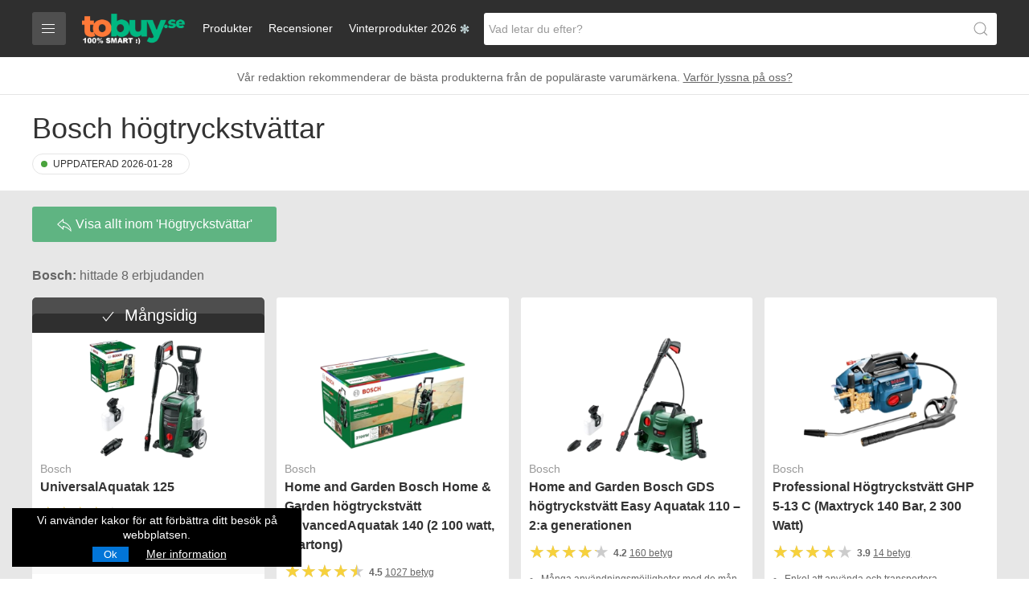

--- FILE ---
content_type: text/html; charset=UTF-8
request_url: https://www.tobuy.com/se/hogtryckstvattar/bosch
body_size: 27294
content:
<!DOCTYPE html>
<html lang="sv-se">

<head>
	<link rel="preload" href="https://use.typekit.net/aro8zkx.css" as="style">
	<link rel="preload" href="https://use.typekit.net/eep1giq.css" as="style">
	<meta charset="utf-8">
	<meta name="viewport" content="width=device-width, initial-scale=1, maximum-scale=1">

		
			
				
					
				
					
				
					
				
					
				
					
				
					
				
					
				
			
				
					
				
					
				
					
				
					
				
			
	
	<link rel="shortcut icon" type="image/jpg" href="/tobuy-favicon/favicon.ico" />

	<link rel="apple-touch-icon" sizes="120x120" href="/tobuy-favicon/apple-touch-icon.png">
	<link rel="icon" type="image/png" sizes="32x32" href="/tobuy-favicon/favicon-32x32.png">
	<link rel="icon" type="image/png" sizes="16x16" href="/tobuy-favicon/favicon-16x16.png">
	<link rel="manifest" href="/tobuy-favicon/site.webmanifest">
	<link rel="mask-icon" href="/tobuy-favicon/safari-pinned-tab.svg" color="#5bbad5">
	<meta name="msapplication-TileColor" content="#da532c">
	<meta name="theme-color" content="#ffffff">

	<meta name="google-site-verification" content="bj2uCWkTf1CADrWlQ7V7C2b4YXwUne8CTRSCT-XCcZk" />
	<meta name="6cb099a25c04c74" content="dcde15430be2cced7f7ca95490d1b0c7" />
	<meta name="csrf-token" content="49MeOgbvc2GItL6GHlh9QSIJ8owzcgU2GJlTdNSg">

	
		<title>Bosch högtryckstvättar, erbjudanden - TOBUY SVERIGE</title>

	
	
	
		
			<meta name="description" content="Ska du göra rent altanen, bilen eller båten? Med en effektiv högtryckstvätt är du garanterad ett skinande resultat varje gång.  Bästa Högtryckstvätten 2026">

		
		
	
		
							
				<link rel="canonical" href="https://www.tobuy.com/se/hogtryckstvattar/bosch">

			
			<meta property="og:url" content="https://www.tobuy.com/se/hogtryckstvattar/bosch" />

			
				<meta itemprop="url" content="https://www.tobuy.com/se/hogtryckstvattar/bosch" />

			
		
			
			<meta property="og:title" content="Bosch högtryckstvättar" />

			
				<meta itemprop="name" content="Bosch högtryckstvättar" />

			
		
			
			<meta property="og:image" content="https://m.media-amazon.com/images/I/21xfdQiBClL._SL500_.jpg" />

			
				<meta itemprop="image" content="https://m.media-amazon.com/images/I/21xfdQiBClL._SL500_.jpg" />

			
		
	
	
	<link rel="preload" href="/css/custom.css" as="style" onload="this.onload=null;this.rel='stylesheet'">
	<noscript>
		<link rel="stylesheet" href="/css/custom.css">
	</noscript>
	<link rel="stylesheet" href="/css/custom.css">
		<script src="/js/uikit.min.js"></script>
	<script src="/js/uikit-icons.min.js"></script>

	<!-- Fonts -->
	<link rel="stylesheet" href="https://use.typekit.net/aro8zkx.css">
	<link rel="stylesheet" href="https://use.typekit.net/eep1giq.css">
	<link rel="stylesheet" type="text/css" href="/css/app.css">

	<script src="/js/autocomplete.js"></script>
	<link rel="stylesheet" href="/css/autocomplete.css" rel="preload" as="style">

	<script src="https://cdnjs.cloudflare.com/ajax/libs/lazysizes/4.1.4/lazysizes-umd.min.js" async></script>

	<script src="/js/petite-vue.iife.js"></script>

	
	<style>
		.stop-scrolling {}

		@media  screen and (max-width: 640px) {
			.stop-scrolling {
				height: 100vh;
				overflow: hidden;
			}
		}
	</style>
</head>

<body>
<style>
	.tobuy-home-orange {
		color: #e2783e;
		font-weight: 700;
	}

	.tobuy-home-green {
		color: #5fb482;
		font-weight: 700;
	}

	#pn-header {
		background-color: #fff;
		-webkit-box-shadow: 0 5px 15px rgba(0, 0, 0, .08);
		box-shadow: 0 5px 15px rgba(0, 0, 0, .08);
		z-index: 990;
	}

	#pn-mobile-header {
		background-color: #fff;
		-webkit-box-shadow: 0 5px 15px rgba(0, 0, 0, .08);
		box-shadow: 0 5px 15px rgba(0, 0, 0, .08);
	}

	#pn-header a {
		font-weight: 500;
		transition: .2s ease-in-out;
		color: #666;
		position: relative;
	}

	#pn-header .uk-navbar-dropdown-nav a {
		color: #333;
	}

	#pn-header .uk-navbar-dropdown,
	#wn-header .uk-navbar-dropdown a,
	#wn-header h3 {
		color: #fff;
	}

	#pn-header li a.pn-menu-parent .nt-searchbar {
		padding: 8px;
		transition: .2s ease-in-out;
		border-radius: 5px;
		border: 1px solid #ccc;
	}

	.nt-searchbar-wrapper:after {
		/*font-family: 'Font Awesome 5 Pro';*/
		/*color: #888;*/
		/*position: absolute;*/
		/*right: 16%;*/
		/*content: "\f002";*/
	}

	.pn-top-menu {

		background-color: #efefef;
		color: #333;
		border-bottom: 1px solid #e6e6e6;
		text-transform: uppercase;
		padding-top: 5px;
		padding-bottom: 5px;
		font-weight: 500;
		font-size: 12px;
		transition: 0.2s ease-in-out;
	}

	.header.uk-active .smartlogo {
		max-height: 25px;
		height: 25px;
	}

	.smartlogo {

		max-height: 30px;
		height: 30px;
		transition: 0.2s ease-in-out;
	}

	#pn-header.uk-active .smartlogo {

		height: 26px;
	}

	.logotext {
		margin-top: 2px;
		font-size: 13px;
		transition: 0.2s ease-in-out;
		text-align: center;
	}

	#pn-header.uk-active .logotext {

		font-size: 11px;
		margin-top: 0;
	}

	#pn-header.uk-active .pm-top-menu,
	#pn-mobile-header.uk-active .pn-top-menu {

		margin-top: -30px;
	}

	#pn-mobile-header li a.pn-menu-parent {

		min-height: 45px !important;
	}

	#pn-mobile-header.uk-active li a.pn-menu-parent {

		min-height: 45px !important;
	}

	#pn-header.uk-active li a.pn-menu-parent {

		min-height: 45px !important;
	}

	#pn-header.uk-active {

		background: #fff;
	}

	.pn-menu-parent.uk-open {

		color: #5ba8cb !important;

	}

	#pn-mobile-header li a.pn-menu-parent {
		min-height: 45px !important;
	}

	@media (max-width: 768px) {

		.uk-navbar-nav>li>a,
		.uk-navbar-item,
		.uk-navbar-toggle {

			min-height: 60px;

		}
	}

	.uk-offcanvas-bar {
		padding: 20px 20px;
	}

	@media  only screen and (max-width: 960px) {
		.uk-offcanvas-bar {
			width: 320px !important;
		}
	}

	.toplist {
		background-color: #333;
		color: #fff;
		text-align: right;
		font-size: 14px;
		padding: 5px 5px;
	}

	@media  screen and (max-width: 640px) {

		.toplist {
			font-size: 10px;
			padding: 3px 3px;
		}
		.tobuy-header-top .uk-container {
			padding-left: 10px !important;
			padding-right: 10px !important;
			

		}

	}

	.tobuy-header-top {
		background-color:#4f4f4f;
		padding: 15px;
		padding-top: 10px;
		padding-bottom: 10px;
		color: #999;
		font-size: 12px;
		margin-top: -5px;
	}


	.tobuy-header-middle {
		background-color: #2f2f2f;
		font-size: 14px;
		padding-top: 15px;
		padding-bottom: 15px;
	}

	.tobuy-header-hamburger-container {
		background-color: #4f4f4f;
		padding: 10px;
		color: #fff;
		border-radius: 3px;
		display: block;
		color: #fff;
		transition: all .3s ease 0s;
	}

	.tobuy-header-hamburger-container:hover {
		text-decoration: none;
		color: #aaa;
	}

	.tobuy-header-logotype {
		height: 38px;
		margin-left: 20px;
	}

	.tobuy-logo-wrapper {
		min-width: 170px;
	}

	.tobuy-header-search {
		border: 0 !important;
		background-color: #fff !important;
		border-radius: 3px;
		width: 100% !important;
	}

	.tobuy-header-links {
		color: #fff;
	}


	.tobuy-header-links-wrap { display: flex; }

	@media  screen and (max-width: 640px) {

		.tobuy-header-links-wrap {
			display: none;
		}

		.tobuy-header-nav-logo {
			/*flex-wrap: wrap;*/
		}

		.tobuy-header-searchbar {
			width: 100%;
			margin-top: 0px;
		}

		.tobuy-header-logotype {
			width: 85px;
			height: auto;
			margin-left: 20px;
		}

		.tobuy-logo-wrapper {
			min-width: 115px;
		}

	}
</style>

<header>
<!--
	<div class="tobuy-header-top">

		<div class="uk-container">

			<div class="uk-flex uk-flex-middle">

				<div class="uk-width-extend">
					<span uk-icon="check" style="width: 20px; height: 20px;"></span>

					Rätt <span class="tobuy-home-orange">produkt</span> från rätt <span class="tobuy-home-green">butik</span>.

				</div>

				<div style="width: 1px;">
					<div style="border-left: 1px solid #999;"></div>
				</div>
				<div style="width: 170px; min-width: 140px; text-align: right;">

					hej@tobuy.se
					<span uk-icon="mail"></span>
					<!--<a href="/"><img src="https://www.tobuy.com/images/flags2/se.svg" style="height: 12px; margin-left: 0px;" /></a>-->
					<!--

				</div>

			</div>

		</div>

	</div>
-->
	<div class="tobuy-header-middle" uk-sticky>

		<div class="uk-container">

			<div class="uk-flex uk-flex-middle tobuy-header-nav-logo">

				<div style="min-width: 42px;">

					<a class="tobuy-header-hamburger-container" href="#tobuy-sidebar" uk-toggle><span uk-icon="menu" style="width: 20px; height: 20px;"></span></a>

				</div>

				<div class="tobuy-logo-wrapper">

					<a href="/se "><img class="tobuy-header-logotype" src="/images/logo/tobuy_se-v2.png" data-pagespeed-no-transform></a>

				</div>

				
				<div class="tobuy-header-links-wrap">
					<div class="uk-flex uk-flex-middle uk-flex-wrap-between tobuy-header-links">

						<div class="uk-margin-right"><a href="#productlist" style="color: #fff;">Produkter</a></div>

					</div>
					<div class="uk-flex uk-flex-middle uk-flex-wrap-between tobuy-header-links">

						<div class="uk-margin-right"><a href="#productlist" style="color: #fff;">Recensioner</a></div>

					</div>

					<div style="margin-right: 30px;"><a href="/se" style="color: #fff;">

						<span style="white-space: nowrap;">
						Vinterprodukter 2026
						<svg xmlns="http://www.w3.org/2000/svg" width="12" height="12" fill="#E0F7FA" class="bi bi-snow2" viewBox="0 0 16 16">
						  <path d="M8 16a.5.5 0 0 1-.5-.5v-1.293l-.646.647a.5.5 0 0 1-.707-.708L7.5 12.793v-1.086l-.646.647a.5.5 0 0 1-.707-.708L7.5 10.293V8.866l-1.236.713-.495 1.85a.5.5 0 1 1-.966-.26l.237-.882-.94.542-.496 1.85a.5.5 0 1 1-.966-.26l.237-.882-1.12.646a.5.5 0 0 1-.5-.866l1.12-.646-.884-.237a.5.5 0 1 1 .26-.966l1.848.495.94-.542-.882-.237a.5.5 0 1 1 .258-.966l1.85.495L7 8l-1.236-.713-1.849.495a.5.5 0 1 1-.258-.966l.883-.237-.94-.542-1.85.495a.5.5 0 0 1-.258-.966l.883-.237-1.12-.646a.5.5 0 1 1 .5-.866l1.12.646-.237-.883a.5.5 0 0 1 .966-.258l.495 1.849.94.542-.236-.883a.5.5 0 0 1 .966-.258l.495 1.849 1.236.713V5.707L6.147 4.354a.5.5 0 1 1 .707-.708l.646.647V3.207L6.147 1.854a.5.5 0 1 1 .707-.708l.646.647V.5a.5.5 0 0 1 1 0v1.293l.647-.647a.5.5 0 1 1 .707.708L8.5 3.207v1.086l.647-.647a.5.5 0 1 1 .707.708L8.5 5.707v1.427l1.236-.713.495-1.85a.5.5 0 1 1 .966.26l-.236.882.94-.542.495-1.85a.5.5 0 1 1 .966.26l-.236.882 1.12-.646a.5.5 0 0 1 .5.866l-1.12.646.883.237a.5.5 0 1 1-.26.966l-1.848-.495-.94.542.883.237a.5.5 0 1 1-.26.966l-1.848-.495L9 8l1.236.713 1.849-.495a.5.5 0 0 1 .259.966l-.883.237.94.542 1.849-.495a.5.5 0 0 1 .259.966l-.883.237 1.12.646a.5.5 0 0 1-.5.866l-1.12-.646.236.883a.5.5 0 1 1-.966.258l-.495-1.849-.94-.542.236.883a.5.5 0 0 1-.966.258L9.736 9.58 8.5 8.866v1.427l1.354 1.353a.5.5 0 0 1-.707.708l-.647-.647v1.086l1.354 1.353a.5.5 0 0 1-.707.708l-.647-.647V15.5a.5.5 0 0 1-.5.5"/>
						</svg>
					</span>

					</a></div>

				</div>

				
				<div class="uk-width-extend tobuy-header-searchbar">

					<form id="tobuy-searchform" class="uk-search uk-search-default" style="width: 100%;">
						<span class="uk-search-icon-flip" uk-search-icon></span>
						<input class="uk-search-input tobuy-header-search" name="tobuy-search" type="search" placeholder="Vad letar du efter?">
					</form>

				</div>


			</div>

		</div>

	</div>

	<style>
		.tobuy-header-lower {
			background-color: #d57f46;
			color: #fff;
			font-size: 14px;
			color: #fff;
			padding-top: 5px;
			padding-bottom: 5px;
		}
	</style>

	<style>
		.tobuy-menu-logotype {
			height: 35px;
		}
	</style>

	<div id="tobuy-sidebar" uk-offcanvas>
		<div class="uk-offcanvas-bar">

			<button class="uk-offcanvas-close" type="button" uk-close></button>

			<img class="tobuy-menu-logotype" src="/images/logo/tobuy_se-v2.png" data-pagespeed-no-transform>

			<h3>Meny</h3>

			<p><a href="/se">Hem</a></p>

			<p><a href="/se/om-oss">Om oss</a></p>

						<hr/>
			<h3>Populära tester</h3>
			<div class="uk-grid">

				<div class="uk-width-1-3">
					<a href="/se/plattanger"><img src="https://www.tobuy.com/uploads/plattangmeny.png"></a>
				</div>
				<div class="uk-width-2-3 ">
					<h4 class="uk-text-left uk-margin-remove-bottom">1) <a href="/se/plattanger">Plattänger</a></h4>
					<p class="uk-margin-remove-top">6 varumärken</p>
				</div>

			</div>
			<hr/>

			<div class="uk-grid">

				<div class="uk-width-1-3">
					<a href="/se/kaffebryggare"><img src="https://www.tobuy.com/uploads/kaffebryggaremeny.png"></a>
				</div>
				<div class="uk-width-2-3 ">
					<h4 class="uk-text-left uk-margin-remove-bottom">2) <a href="/se/kaffebryggare">Kaffebryggare</a></h4>
					<p class="uk-margin-remove-top">9 varumärken</p>
				</div>

			</div>
			<hr/>

			<div class="uk-grid">

				<div class="uk-width-1-3">
					<a href="/se/brodrostar"><img src="https://www.tobuy.com/uploads/brodrostmeny.png"></a>
				</div>
				<div class="uk-width-2-3 ">
					<h4 class="uk-text-left uk-margin-remove-bottom">3) <a href="/se/brodrostar">Brödrostar</a></h4>
					<p class="uk-margin-remove-top">12 varumärken</p>
				</div>

			</div>
			<hr/>

			<h3>Aktuella varumärken</h3>
    <div>
        <ul class="uk-list">
            <li><a href="/se/smeg">Smeg</a></li>
            <li><a href="/se/wilfa">Wilfa</a></li>
            <li><a href="/se/remington">Remington</a></li>
            <li><a href="/se/ghd">GHD</a></li>
            <li><a href="/se/makita">Makita</a></li>
            <li><a href="/se/tefal">Tefal</a></li>
            <li><a href="/se/karcher">Kärcher</a></li>
            <li><a href="/se/scanpan">Scanpan</a></li>
            <li><a href="/se/garmin">Garmin</a></li>       
            <li><a href="/se/global">Global</a></li>  
            <li><a href="/se/bosch">Bosch</a></li>
            <li><a href="/se/filorga">Filorga</a></li>
            <li><a href="/se/varumarken">Alla varumärken ></a></li>            
        </ul>
    </div>
			<hr/>
			<p>

Vi hjälper dig att minimera risken att köpa en produkt på nätet som du sedan ångrar. Använder du tobuy.com när du handlar på nätet kan du vara säker på att produkten eller varumärket som rekommenderas är populärt, tillverkas av en etablerad tillverkare och att priset är optimerat.

			</p>
			
		</div>
	</div>

</header>



<div class="uk-hidden@s tobuy-header-top">

	<div class="uk-flex uk-flex-middle uk-flex-wrap-between tobuy-header-links">

		<div class="uk-margin-right"><a href="#productlist" style="color: #fff;">Produkter</a></div>


		<div class="uk-margin-right"><a href="#productlist" style="color: #fff;">Recensioner</a></div>

		<div ><a href="/se" style="color: #fff;">

			Sommarprodukter 2026
			<svg style="padding-bottom: 1px;" xmlns="http://www.w3.org/2000/svg" width="12" height="12" fill="#f7d13b" class="bi bi-brightness-high-fill" viewBox="0 0 16 16">
			  <path d="M12 8a4 4 0 1 1-8 0 4 4 0 0 1 8 0zM8 0a.5.5 0 0 1 .5.5v2a.5.5 0 0 1-1 0v-2A.5.5 0 0 1 8 0zm0 13a.5.5 0 0 1 .5.5v2a.5.5 0 0 1-1 0v-2A.5.5 0 0 1 8 13zm8-5a.5.5 0 0 1-.5.5h-2a.5.5 0 0 1 0-1h2a.5.5 0 0 1 .5.5zM3 8a.5.5 0 0 1-.5.5h-2a.5.5 0 0 1 0-1h2A.5.5 0 0 1 3 8zm10.657-5.657a.5.5 0 0 1 0 .707l-1.414 1.415a.5.5 0 1 1-.707-.708l1.414-1.414a.5.5 0 0 1 .707 0zm-9.193 9.193a.5.5 0 0 1 0 .707L3.05 13.657a.5.5 0 0 1-.707-.707l1.414-1.414a.5.5 0 0 1 .707 0zm9.193 2.121a.5.5 0 0 1-.707 0l-1.414-1.414a.5.5 0 0 1 .707-.707l1.414 1.414a.5.5 0 0 1 0 .707zM4.464 4.465a.5.5 0 0 1-.707 0L2.343 3.05a.5.5 0 1 1 .707-.707l1.414 1.414a.5.5 0 0 1 0 .708z"></path>
			</svg>

		</a></div>

	</div>

</div>






<style>
	.autocomplete-suggestion {
		background-color: #fff;
		color: #333;
		border-bottom: 1px solid #ccc;
	}

	.autocomplete-suggestion.selected {
		color: #e2783e;
		position: relative;
		background-color: #fff;
		cursor: pointer;
	}

	.autocomplete-img-wrap {
		width: 60px;
		position: relative;
	}

	.autocomplete-image {
		height: 30px;
	}

	.autocomplete-image:after {
		content: '';
		position: absolute;
		width: 10px;
		height: 10px;
		background-color: #333;
	}

	.autocomplete-suggestion.selected img:after {
		content: '';
		position: absolute;
		width: 10px;
		height: 10px;
		background-color: #333;
	}

	.auto-category {
		font-weight: 600;
		background-color: #f0f0f0;
		padding: 10px;
	}

	@media  screen and (max-width: 640px) {
		.autocomplete-suggestion {
			background-color: #fff;
			color: #333;
			border-bottom: 1px solid #ccc;
		}

		.autocomplete-suggestion.selected {
			color: #e2783e;
			position: relative;
		}

		.autocomplete-img-wrap {
			width: 60px;
			position: relative;
		}

		.autocomplete-suggestion.selected img:after {
			content: '';
			position: absolute;
			width: 10px;
			height: 10px;
			background-color: #333;

		}
	}
</style>

<script>
	document.getElementById("tobuy-searchform").onkeypress = function(e) {

		var key = e.charCode || e.keyCode || 0;

		if (key == 13) {
			e.preventDefault();
		}
	}
	new autoComplete({

		cache: false,
		selector: 'input[name="tobuy-search"]',

		source: function(term, suggest) {

			fetch('/se/api/searchbox?term=' + term)
					.then(response => response.json())
					.then(data => {

						var matches = [];

						//categories
						for (i = 0; i < data.categories.length; i++) {

							matches.push(data.categories[i]);
						}

						// Products
						for (i = 0; i < data.products.length; i++) {

							matches.push(data.products[i]);
						}

						suggest(matches);
					});
		},

		renderItem: function(item, search) {

			// Produkter
			if (item.identify == 'product') {

				var template = '<div class="autocomplete-suggestion" data-url="' + item.affiliate_url + '" data-val="' + item.name + '">';

				template += '<div class="uk-flex uk-flex-middle">';

				template += '<div class="autocomplete-img-wrap" style="position: relative; margin-right: 5px;">';
				template += '<img class="autocomplete-image" style="height: 30px;" src="' + item.image + '">';
				template += '</div>';

				template += '<div>';
				template += '<strong>' + item.fullname + '</strong> - ' + item.name;
				template += '</div>';

				template += '</div>';

				template += '</div>';
			}

			// Kategorier
			else if (item.identify == 'category') {

				var template = '<div class="autocomplete-suggestion" data-url="' + item.urlname + '" data-val="' + item.fullname + '">';

				template += '<div class="uk-flex uk-flex-middle">';

				template += '<div class="autocomplete-img-wrap" style="position: relative; margin-right: 5px;">';
				template += '<img class="autocomplete-image" style="height: 30px;" src="' + item.image + '">';
				template += '</div>';

				template += '<div>';

				if (item.brand !== '') {

					template += '<strong>' + item.brand + ' ' + item.fullname + '</strong>';

				} else {

					template += item.fullname;

				}

				template += '</div>';

				template += '</div>';

				template += '</div>';

			}

			return template;
		},
		onSelect: function(e, term, item) {

			var url = item.getAttribute('data-url');

			if (url.startsWith('http')) {

				window.location.href = url;
				return false;
			} else {

				window.location.href = '/se/' + url;
				return false;
			}

			return false;
		}
	});
</script>


    
    <!-- Generate TOC -->

    <!-- /Generate TOC -->

    <style>


    .tobuy-cms p {
        font-weight: 300;
        font-family: inherit;
    }
    .tobuy-cms a {
        font-weight: 500;
    }
    .tobuy-cms {
      /*  max-width: 800px;*/
    }
    .tobuy-cms figure {
        position: relative;

    }

    .tobuy-cms .tobuy-preamble {
        font-size: 20px;
        font-weight: 300;
    }

    .tobuy-cms figure figcaption {
        position: relative;
    bottom: 0;
    left: 0;
    right: 0;
    background: rgb(0,0,0,0.7);
    padding: 10px;
    color: #fff;
    font-size: 14px;
    }

        .uk-section {
            padding-top: 0px;
            margin-top: 20px;
            padding-bottom: 70px;
        }

        .uk-article p {
            font-weight: 400;
        }

        .uk-label-success {

            background-color: #fff;
            border: 1px solid #e5e5e5;
            border-radius: 20px;
            color: #333;
            font-size: 12px;
            padding: 3px 20px 3px 20px;
        }

        .nt-main-description iframe,
        .nt-main-products iframe {
            max-width: 100%;
        }

        .nt-linkanddate {
            background: #e5e5e5;
            padding: 10px;
            font-size: 12px;
        }

        h1 {
            font-size: 28px;
            font-weight: 400 !important;
            text-align: left;
        }

        .uk-text-lead {
            font-size: 20px;
            text-align: left;
            max-width: auto;
        }

        .uk-section {
            padding-top: 10px !important;
            margin-top: 10px !important;
        }

        .nt-saletext {
            list-style: none;
            font-size: 18px;
            font-weight: 500;
            margin-left: 10px;
        }

        .nt-saletext li {
            margin-bottom: 15px;
            padding-left: 10px;
        }

        .nt-saletext li:last-child {
            margin-bottom: 0px;
        }

        .nt-saletext li:before {
            content: "\f058";
            font-family: "Font Awesome 5 Pro";
            display: inline-block;
            margin-left: -30px;
            width: 30px;
        }

        .nt-header-products {
            display: flex;
            flex-direction: column;
            list-style: none;
            padding: 0;
            margin: 0;
        }

        .nt-header-products li {
            width: 100%;
            margin-top: 20px;
            border-bottom: 1px solid #e5e5e5;
            padding-bottom: 15px;
        }

        .nt-header-product {
            display: flex;
            flex-direction: row;
        }

        .nt-header-product-left {
            width: 100px;
        }

        .nt-header-product-image {
            width: 100px;
            height: 120px;
        }

        .nt-header-product-info {
            padding-left: 20px;
        }

        .nt-header-product-name {
            font-size: 18px;
            font-weight: 700;
            color: #444;
        }

        .nt-header-product-subname {
            font-size: 14px;
            font-weight: 700;
        }

        .nt-header-product-amazonnunber {
            color: #229847;
        }

        .nt-header-product-amazonrating {
            font-size: 14px;
            font-weight: 500;
        }

        .nt-header-product-salepitches {
            font-size: 14px;
            margin: 0;
            padding: 0;
            list-style: none;
            margin-bottom: 10px;
            margin-top: 10px;
            font-weight: 500;
        }

        .nt-header-product-salepitches li {
            display: inline-block;
            padding-right: 10px;
            width: auto;
            margin-top: 0;
            border: 0;
        }

        .nt-header-product-more {
            padding: 1px 10px;
            border: 0;
            border-top: 0;
            font-size: 14px;
            text-align: center;
            border-left: 0;
            border-right: 0;
            color: #666;
        }

        .nt-header-product-more:hover {
            color: #e25640;
        }

        .nt-header-product-buttons {
            border: 0;
            border-left: 0;
            border-right: 0;
            padding: 5px 0 5px 0;
        }

        .nt-header-product-button {
            display: flex;
            flex-direction: row;
        }

        .nt-header-product-button-left {
            width: 50%;
            text-align: left;
            padding-right: 10px;
            margin-right: 10px;
        }

        .nt-header-product-button-middle {
            width: 20%;
            font-size: 10px;
            text-align: center;
            font-size: 9px;
            text-transform: uppercase;
        }

        .nt-header-product-button-right {
            width: 50%;
            font-size: 14px;
            text-align: left;
        }

        .nt-header-product-button-left img {
            max-width: 150px;
            max-height: 30px;
        }

        .nt-header-product-outlogo {
            display: block;
            background: #fff;
            text-align: left;
            border: 0;
        }

        .nt-header-product-outbutton {
            display: block;
            background: #229847;
            color: #fff;
            text-align: center;
            font-size: 12px;
            font-weight: 600;
            padding-top: 12px;
            padding-bottom: 10px;
        }

        .nt-read-more-button {
            background: #ddd;
            width: 95%;
            text-align: center;
            font-weight: 600;
            border-radius: 3px;
            color: #666;
            padding: 10px 10px;
            display: inline-block;
            font-size: 12px;
        }

        .nt-read-more-button:hover {
            color: #333;
        }

        .nt-header-product-badge {
            position: relative;
            background-color: #333;
            color: #fff;
            padding: 1px 5px;
            display: inline-block;
            font-size: 12px;
            text-transform: uppercase;
            margin-bottom: 5px;
        }

        .nt-header-product-badge:after {
            content: '';
            position: absolute;
            top: 0;
            right: -14px;
            width: 0;
            height: 0;
            border-bottom: 20px solid #333;
            border-right: 14px solid transparent;
        }

        .nt-header-product-year {
            padding: 1px 5px;
            border-radius: 2px;
            font-size: 10px;
            font-weight: 600;
            color: #333;
            background: #e5e5e5;
            margin-bottom: 2px;
        }

        .nt-header-divider {
            font-weight: 600;
            font-size: 16px;
            color: #e25740;
            padding-bottom: 5px;
            margin-bottom: 10px;
            border-bottom: 1px solid #e25740;
            margin-top: 20px;
        }

        .nt-header-product-button-saletext {
            font-size: 14px;
        }

        .nt-header-product-badge {
            position: relative;
            background-color: #333;
            color: #fff;
            padding-top: 3px;
            display: inline-block;
            font-size: 11px;
            text-transform: uppercase;
            margin-bottom: 5px;
            height: 16px;
        }

        .nt-header-product-badge img {
            margin-top: -3px;
            height: 9px;
        }

        .nt-top-about {
            background-color: #fff;
            color: #666;
            border-radius: 30px;
            padding: 3px 10px;
            display: inline-block;
        }

        .nt-date-bubble {
            background-color: #e25740;
            color: #fff;
            border-radius: 30px;
            padding: 3px 10px;
            display: inline-block;
            cursor: pointer;
        }

        .nt-color-green {
            color: #15900b;
        }

        .nt-button-green {
            box-shadow: inset 0px 20px 0px rgba(255, 255, 255, 0.15) !important;
            background: #00A012 !important;
            border: 0;
            border-radius: 3px;
        }

        .nt-button-green:hover {
            color: #fff;
        }

        .nt-header-product-modelyear {
            display: flex;
            flex-direction: column;
            position: absolute;
            bottom: 0;
            left: 0;
        }

        .nt-header-product-modelyear-top {
            background-color: #63bdc3;
            color: #fff;
            font-size: 14px;
            font-weight: 600;
            text-align: center;
        }

        .nt-header-product-modelyear-bottom {
            background-color: #333;
            color: #fff;
            font-size: 9px;
            text-align: center;
            text-transform: uppercase;
            padding: 2px;
        }

        .nt-header-products li:nth-child(1) .nt-header-product-badge {
            background-color: #e25640;
        }

        .nt-header-products li:nth-child(1) .nt-header-product-badge:after {
            border-bottom-color: #e25640;
        }

        .nt-header-products li:nth-child(1) .nt-header-product-badge img {
            -webkit-filter: brightness(500%);
        }

        .nt-header-products li.nt-product-budget .nt-header-product-badge {
            background-color: #1e87f0;
        }

        .nt-header-products li.nt-product-budget .nt-header-product-badge:after {
            border-bottom-color: #1e87f0;
        }

        .nt-header-products li.nt-product-budget .nt-header-product-badge img {
            -webkit-filter: brightness(500%);
        }

        .nt-main-products .ny-badge-best .nt-header-product-badge {
            background-color: #e25640;
        }

        .nt-main-products .ny-badge-best .nt-header-product-badge:after {
            border-bottom-color: #e25640;
        }

        .nt-main-products .ny-badge-best .nt-header-product-badge img {
            -webkit-filter: brightness(500%);
        }

        .nt-main-products .ny-badge-budget .nt-header-product-badge {
            background-color: #1e87f0;
        }

        .nt-main-products .ny-badge-budget .nt-header-product-badge:after {
            border-bottom-color: #1e87f0;
        }

        .nt-main-products .ny-badge-budget .nt-header-product-badge img {
            -webkit-filter: brightness(500%);
        }

        .nt-main-products .ny-badge-pricy .nt-header-product-badge {
            background-color: #1e87f0;
        }

        .nt-main-products .ny-badge-pricy .nt-header-product-badge:after {
            border-bottom-color: #1e87f0;
        }

        .nt-main-products .ny-badge-pricy .nt-header-product-badge img {
            -webkit-filter: brightness(500%);
        }

        /* Desktop styles */
        @media  screen and (min-width: 660px) {

            .nt-header-product {
                flex-direction: column;
            }

            .nt-header-products {
                display: flex;
                flex-direction: row;
                flex-wrap: wrap;
            }

            .nt-header-products li {
                width: calc(48.4% - 30px);
                margin: 10px;
                border-bottom: 0;
                padding-bottom: 0;
                box-shadow: 0 5px 15px rgba(0, 0, 0, .06);
                padding: 10px;
            }

            .nt-header-product-left {
                width: 100%;
                margin-bottom: 20px;
            }

            .nt-header-product-image {
                width: 200px;
                height: 100px;
            }

            .nt-header-product-modelyear {
                left: 0;
                bottom: auto;
                top: 0;
            }

            .nt-header-product-badge {
                padding-top: 3px;
                font-size: 12px;
                font-weight: 600;
                height: 20px;
            }

            .nt-header-product-badge:after {
                content: '';
                position: absolute;
                top: 0;
                right: -14px;
                width: 0;
                height: 0;
                border-bottom: 24px solid #333;
                border-right: 14px solid transparent;
            }

            .nt-header-products li:nth-child(1) {
                box-shadow: 0 5px 15px rgba(226, 86, 64, .3);
            }

            .nt-header-products li.nt-product-budget {
                box-shadow: 0 5px 15px rgba(29, 135, 240, .3);
            }
        }

        /* Desktop styles */
        @media  screen and (min-width: 990px) {

            h1 {
                font-size: 48px;
                font-weight: 700 !important;
                text-align: left;
            }

            .nt-header-product-outbutton {
                font-size: 14px;
                font-weight: 600;
                padding-top: 8px;
                padding-bottom: 8px;
            }

            .nt-read-more-button {
                font-weight: 600;
                color: #666;
                padding: 8px 10px;
                font-size: 14px;
            }

            .nt-header-product {
                flex-direction: column;
            }

            .nt-header-products {
                display: flex;
                flex-direction: row;
                flex-wrap: wrap;
            }

            .nt-header-products li {
                width: calc(32.1% - 30px);
                margin: 10px;
                border-bottom: 0;
                padding-bottom: 0;
                box-shadow: 0 5px 15px rgba(0, 0, 0, .06);
                padding: 10px;
            }

            .nt-header-products li:nth-child(1) {
                box-shadow: 0 5px 15px rgba(226, 86, 64, .3);
            }

            .nt-header-products li.nt-product-budget {
                box-shadow: 0 5px 15px rgba(29, 135, 240, .3);
            }

            .nt-header-product-left {
                width: 100%;
                margin-bottom: 20px;
            }

            .nt-header-product-image {
                width: 200px;
                height: 100px;
            }

            .nt-header-product-modelyear {
                left: 0;
                bottom: auto;
                top: 0;
            }

            .nt-header-product-badge {
                padding-top: 3px;
                font-size: 12px;
                font-weight: 600;
                height: 20px;
            }

            .nt-header-product-badge:after {
                content: '';
                position: absolute;
                top: 0;
                right: -14px;
                width: 0;
                height: 0;
                border-bottom: 24px solid #333;
                border-right: 14px solid transparent;
            }
        }

        @media  screen and (max-width: 960px) {
            body,
            html {
                overflow-x: hidden;
            }
        }

        @media  screen and (max-width: 480px) {}

        .uk-article figure,
        .nt-main-products figure {
            position: relative;
        }

        .uk-article figure figcaption,
        .nt-main-products figure figcaption {
            position: relative;
            bottom: 0px;
            left: 0px;
            right: 0px;
            background: rgb(0, 0, 0, 0.7);
            padding: 10px;
            color: #fff;
            font-size: 14px;
        }

        @media  screen and (max-width: 600px) {
            .comparison-table-brands {
                font-size: 14px;
            }
            .uk-article figure figcaption,
            .nt-main-products figure figcaption {
                padding: 8px;
                color: #fff;
                font-size: 12px;
                line-height: 16px;

            }
        }
    </style>

    <style>
        #modal-store p {
            font-weight: 400;
        }

        .tobuy-h1 {
            font-size: 36px;
            padding-bottom: 0px;
            margin-bottom: 0;
            font-weight: 400!important;
            margin-top: 0;
        }
        .tobuy-h1-image {
            max-width: 300px;
            float: right;
            border-radius: 10px;
            margin-left: 10px;
        }

        .tobuy-preamble {
            font-weight: 400;
            font-size: 18px;
        }

        .tobuy-bulletpoints {
            font-weight: 400;
        }

        #tobuy-modal-image {
            box-shadow: 0px 0px 9px 4px #eaeaea;
            border-radius: 50px;
            width: 50px;
            margin-right: 20px;
        }

        @media  screen and (max-width: 640px) {

            .tobuy-h1 {
                font-size: 22px;
            }

             .tobuy-sort-button {

                font-size: 12px;
             }
        }

        .tobuy-light {
            background-color: #e7e7e7;
            padding-top: 20px;
            padding-bottom: 20px;
        }


        .tobuy-sort-header {
            font-size: 20px;
            font-weight: 400;
            color: #333;
        }

        .tobuy-sort-subtext {
            font-size: 14px;
        }

        .tobuy-sort-button {
            padding: 5px;
            border: 1px solid #bbb;
            background-color: #fff;
            border-radius: 3px;
            width: 150px;
            text-align: left;
            position: relative;

        }

        .tobuy-sort-button span {
            float: right;
        }

        .tobuy-sort-dropdown {
            padding: 10px;
        }

        .tobuy-sort-dropdown a {
            color: #333;
        }

        .tobuy-sort-dropdown a:hover {
            color: #d57f46;
            text-decoration: none;
        }

        .tobuy-dropdown-button {
            padding: 5px;
            border: 1px solid #bbb;
            background-color: #fff;
            border-radius: 3px;
            width: 250px;
            text-align: left;
            position: relative;
            cursor: pointer;
        }

        .tobuy-dropdown-button span {
            float: right;
        }

        .tobuy-dropdown-dropdown {
            padding: 10px;
        }

        .tobuy-dropdown-dropdown a {
            color: #333;
        }

        .tobuy-dropdown-dropdown a:hover {
            color: #d57f46;
            text-decoration: none;
        }

        .tobuy-filter-button-wrapper {
            margin-right: 10px;
        }

        @media  screen and (max-width: 1000px) {
            .tobuy-h1-image {
                max-width: 200px;
            }
            .tobuy-filter-wrapper {
                /*flex-wrap: wrap;*/
            }
        }

        @media  screen and (max-width: 640px) {
            .tobuy-h1-image {
                max-width: 120px;
            }
            .tobuy-dropdown-button {
                width: 100%;
                margin-bottom: 10px;
            }

            .tobuy-filter-button-wrapper {
                width: 100%;
                font-size: 12px;
            }
        }

        .tobuy-sort-icons {
            cursor: pointer;
            min-width: 118px;
            background-color: #fff;
        }

        .tobuy-sort-icon-one {
            padding: 5px 10px;
            border: 1px solid #bbb;
            border-radius: 3px 0 0 3px;
            cursor: pointer;
        }

        .tobuy-sort-icon-two {
            padding: 5px 10px;
            border: 1px solid #bbb;
            border-radius: 0;
            border-left: 0;
            border-right: 0;
            cursor: pointer;
        }

        .tobuy-sort-icon-three {
            padding: 5px 10px;
            border: 1px solid #bbb;
            border-radius: 0 3px 3px 0;
            cursor: pointer;
        }

        .tobuy-sort-icon-one svg,
        .tobuy-sort-icon-two svg,
        .tobuy-sort-icon-three svg {
            filter: invert(31%) sepia(6%) saturate(0%) hue-rotate(247deg) brightness(96%) contrast(96%);
        }

        .tobuy-sort-icon-one.active svg,
        .tobuy-sort-icon-two.active svg,
        .tobuy-sort-icon-three.active svg {
            filter: invert(46%) sepia(96%) saturate(299%) hue-rotate(341deg) brightness(100%) contrast(96%);
        }


        /* Filter */
        .tobuy-filter-name {
            width: 150px;
        }

        .tobuy-filter-item {
            margin-right: 10px;
            border: 0px solid #e5e5e5;
            border-radius: 3px;
            padding: 5px 20px 5px 5px;
            width: 100%;
            font-size: 14px;
            display: inline-block;
            cursor: pointer;
            -webkit-touch-callout: none;
            -webkit-user-select: none;
            -khtml-user-select: none;
            -moz-user-select: none;
            -ms-user-select: none;
            user-select: none;
            display: flex;
            text-align: left;

        }

        .tobuy-filter-store {
            margin-right: 5px;
            margin-left: 0px;
            cursor: pointer;
            padding: 3px;
        }

        .tobuy-filter-store:hover img {}

        .tobuy-filter-store img {
            border-radius: 50px;
            box-shadow: 0px 0px 9px 4px #eaeaea;
            width: 40px;
        }

        .tobuy-filter-store:hover img {
            box-shadow: 0px 0px 9px 4px #eaeaea;
        }


        .tobuy-filter-item img {
            max-width: 100px;
            max-height: 15px;
            display: inline-block;
        }

        input.tobuy-filter-checkbox {
            display: none;
        }

        input.tobuy-filter-checkbox:checked+.tobuy-filter-item {
            /*background-color:#5fb482; color:#fff; border: 1px solid #5fb482;*/
            font-weight: 600;
            color: #333;
        }

        input.tobuy-filter-checkbox:checked+.tobuy-filter-store img {
            border: 4px solid #5fb482;
        }

        .tobuy-filter-checkmark {
            border: 1px solid #e5e5e5;
            background-color: #fff;
            display: inline-block;
            position: relative;
            width: 10px;
            height: 10px;
            margin-right: 3px;
            transition: all .3s ease 0s;
        }

        #filter-brands-dropdown .tobuy-filter-checkmark {
            margin-right: 10px;
        }

        input.tobuy-filter-checkbox:checked+.tobuy-filter-item .tobuy-filter-checkmark:before,
        input.tobuy-filter-checkbox:checked+.tobuy-filter-store .tobuy-filter-checkmark:before {
            position: absolute;
            left: -7px;
            top: 50%;
            height: 50%;
            width: 2px;
            background-color: #333;
            content: "";
            transform: translateX(10px) rotate(-45deg);
            transform-origin: left bottom;

        }

        input.tobuy-filter-checkbox:checked+.tobuy-filter-item .tobuy-filter-checkmark:after,
        input.tobuy-filter-checkbox:checked+.tobuy-filter-store .tobuy-filter-checkmark:after {

            position: absolute;
            left: -7px;
            bottom: 0;
            height: 2px;
            width: 100%;
            background-color: #333;
            content: "";
            transform: translateX(10px) rotate(-45deg);
            transform-origin: left bottom;
        }

        .tobuy-filter-button-clear {
            font-size: 12px;
            color: #fff;
            border-radius: 3px;
            background-color: #e2783e;
            margin-right: 5px;
            padding: 3px 8px;
            cursor: pointer;
        }

        .tobuy-filter-button-done {
            font-size: 12px;
            color: #fff;
            border-radius: 3px;
            background-color: #5fb482;
            padding: 3px 8px;
            cursor: pointer;
        }

        /* brands */
        .tb-brand,
        .tb-store {
            cursor: pointer;
        }

        .tobuy-filter-brand {
            font-size: 14px;
            font-weight: 400;
        }

        .tobuy-filter-brand.tobuy-filter-thule {
            display: inline-block;
        }

        .tobuy-filter-brand.tobuy-filter-gardena {
            display: inline-block;
            border-bottom: 2px solid #F55928;
        }

        .tobuy-filter-brand.tobuy-filter-husqvarna {
            display: inline-block;
            border-bottom: 2px solid #273a60;
            color: #273a60;
        }

        .tobuy-filter-brand.tobuy-filter-samsung {
            display: inline-block;
            border-bottom: 2px solid #333;
        }

        .tobuy-filter-brand.tobuy-filter-philips {
            display: inline-block;
            font-weight: 700;
            color: #0c5ed7;
            border-bottom: 2px solid #0c5ed7;
        }

        input.tobuy-filter-checkbox:checked+.tobuy-filter-item .tobuy-filter-brand {
            /*color:#fff;*/
        }

        @media  screen and (max-width: 640px) {

            .tobuy-filter-name {
                width: 100%;
            }

            .tobuy-filter-items {
                flex-wrap: wrap;
            }

            .tobuy-filter-item {
                font-size: 12px;
                margin-bottom: 10px;
            }
        }

        /* sitewide */
        .tobuy-white {
            background-color: #fff;
            padding-top: 20px;
            padding-bottom: 20px;
        }

        /* reviews */
        .tobuy-review-image {
            box-shadow: 0px 0px 9px 4px #eaeaea;
            border-radius: 35px;
            width: 35px;
            min-width: 35px;
        }

        .tobuy-review-button {
            padding: 10px 20px;
            background-color: #639572;
            color: #fff;
            border-radius: 3px;
        }

        .tobuy-review-button:hover {
            text-decoration: none;
            color: #fff;
        }

        .tobuy-review-button-wrapper {
            text-align: right;
            width: 146px;
        }

        .tobuy-review-image-wrapper {
            width: 50px;
        }

        .tobuy-review-name {
            width: 170px;
        }

        .tobuy-review-stars-wrapper {
            width: 140px;
        }

        @media  screen and (max-width: 640px) {

            .tobuy-review-button {
                padding: 6px 10px;
                background-color: #639572;
                color: #fff;
                border-radius: 3px;
                font-size: 14px;
                margin-top: 10px;
            }

            .tobuy-review-modal {
                padding: 10px;
            }

            .tobuy-review-button-wrapper {
                text-align: right;
                width: 100%;
            }

            .tobuy-review-stars-wrapper {
                width: 220px;
            }

            .tobuy-review-button {
                padding: 8px 5px;
            }

            .tobuy-review-image-wrapper {
                width: 80px;
            }

            .tobuy-review-name {
                display: none;
            }

            .tobuy-review-button-header {
                padding-right: 20px;
            }

            /* Fullscreen i mobilen */
            #filter-stores-dropdown {
                position: fixed;
                left: 0 !important;
                right: 0 !important;
                top: -15px !important;
                bottom: 0 !important;
                width: 100% !important;
                height: 100% !important;
                overflow-y: auto;
            }

            #filter-stores-dropdown .uk-card {
                height: 100%;
            }

            #filter-brands-dropdown {
                position: fixed;
                left: 0 !important;
                right: 0 !important;
                top: -15px !important;
                bottom: 0 !important;
                width: 100% !important;
                height: 100% !important;
                overflow-y: auto;
            }

            #filter-brands-dropdown .uk-card {
                height: 100%;
            }
        }

        .filter-remove-item {
            font-size: 14px;
            background-color: #639572;
            padding: 6px 20px;
            border-radius: 30px;
            position: relative;
            padding-right: 36px;
            margin-right: 5px;
            margin-top: 10px;
            color: #fff;
            cursor: pointer;
            padding-left: 15px;
        }

        .filter-remove-item:after {
            content: 'x';
            position: absolute;
            background: #fff;
            color: #333;
            border-radius: 20px;
            font-size: 14px;
            right: 4px;
            top: 4px;
            bottom: 2px;
            width: 24px;
            height: 24px;
            text-align: center;
            line-height: 22px;
            cursor: pointer;
        }

        @media  screen and (max-width: 640px) {

            .filter-remove-item {
                font-size: 14px;
                background-color: #639572;
                padding: 2px 10px;
                border-radius: 30px;
                position: relative;
                padding-right: 36px;

            }

            .filter-remove-item:after {
                font-size: 12px;
                right: 4px;
                top: 4px;
                bottom: 2px;
                width: 17px;
                height: 17px;
                line-height: 15px;

            }

            .tobuy-active-filters {
                display: block;
                width: 100%;
            }
        }

        #myBtn { display: none; }
        #more {display: inline;}

        #myBtn { color:#1e87f0; text-decoration: underline; }

        #dots { display: none; }

        .tobuy-preamble-subtext { display: none; }

        .tobuy-toplist-date { font-size: 12px;
            font-weight: 400;
            text-transform: uppercase;
            background-color: #fff;
            border: 1px solid #e5e5e5;
            border-radius: 20px;
            color: #333;
            font-size: 12px;
            padding: 3px 20px 3px 10px;}

        .tobuy-toplist-date-dot {
             margin-right: 4px;
              height: 8px;
              width: 8px;
              background-color: #4aa33d;
              border-radius: 50%;
              display: inline-block;

        }
        .tobuy-toplist-name { font-size: 10px; font-weight: 400; color:#666; }

        .tobuy-trust { font-size :14px; }

        .tobuy-redaktion { margin-top: 10px; }

        @media  screen and ( max-width: 640px ) {

            .tobuy-redaktion { margin-top: 10px; }

            .tobuy-header-section { padding-bottom: 10px; }

            #dots { display: inline; }

            .tobuy-trust { font-size :12px; }

            .tobuy-preamble { margin-bottom: 0px; padding-bottom: 0; font-size: 14px; margin-bottom: 20px; margin-top: 10px; }
            #myBtn { display: inline-block; }
            #more {display: none;}
            .tobuy-preamble-subtext { display: none; }

            .tobuy-filter-left { padding-right: 5px; }
            .tobuy-filter-right { padding-left: 5px; }
            .tobuy-sort-text { font-size: 12px; }
            .tobuy-page-products-count { font-size: 12px; }

            .tobuy-toplist-date { font-size: 10px; font-weight: 400; text-transform: uppercase; }
            .tobuy-toplist-name { font-size: 10px; font-weight: 400; color:#666; }
        }


    </style>


    <div style="padding-top: 10px; padding-bottom: 10px; border-bottom: 1px solid #e5e5e5;">
        
        <div class="uk-container uk-text-center tobuy-trust" uk-toggle="target: #aboutus">
            
           Vår redaktion rekommenderar de bästa produkterna från de populäraste varumärkena. <span style="text-decoration: underline; cursor: pointer;">Varför lyssna på oss?</span>

        </div>


        <div id="aboutus" uk-modal>
            <div class="uk-modal-dialog uk-modal-body">

                <button class="uk-modal-close-default" type="button" uk-close></button>


                <div><img style="max-width: 200px;" src="/images/logo/tobuy_se-v2.png" data-pagespeed-no-transform></a></div>

              

                                <h3 class="oswald">

                                    VÅR AFFÄRSIDÉ

                                </h3>

                                <p class="raleway" style="font-weight: 400;">

                                    Att hjälpa våra besökare välja rätt produkt och sedan köpa den hos rätt butik.

                                </p>

                                                                

                                <h3 class="oswald">

                                    VÅR SÖKMOTOR

                                </h3>

                                <p class="raleway" style="font-weight: 400;">

                                    Vi erbjuder en söktjänst som är direkt uppkopplad till ett stort antal butikers produktdatabaser i Europa. Vi sammankopplar även dessa produkter med tester, recensioner och popularitetstrender.

                                </p>

                                <h3 class="oswald">

                                    TOBUY.COM’S TYPISKA ANVÄNDARE

                                </h3>

                                <p class="raleway" style="font-weight: 400;">

                                    Vår typiske användare är en besökare som är noga med att hitta den bäst lämpade produkter för sitt eget behov. Till bästa pris och mest passande leveransmetod.

                                </p>

                                <h3 class="oswald">

                                    FÖRDELARNA MED ATT ANVÄNDA TOBUY.COM

                                </h3>

                                <p class="raleway" style="font-weight: 400;">

                                    Vi hjälper våra besökare att minimera risken att köpa en produkt på nätet som man sedan ångrar. Använder man tobuy.com när man handlar på nätet kan man vara säker på att produkten eller varumärket som rekommenderas är populärt, tillverkas av en etablerad tillverkare och att priset är optimerat.

                                </p>

                                <h3 class="oswald">

                                    TEAMET BAKOM TOBUY.COM

                                </h3>

                                <p class="raleway" style="font-weight: 400;">

                                    Teamet bakom tobuy.com har sedan mitten av 90-talet skapat marknadsledande konsumentjänster på den svenska marknaden.

                                </p>


                                <h3 class="oswald">

                                    VÅR HISTORIA

                                </h3>

                                <p class="raleway" style="font-weight: 400;">

                                    Vi var pionjärer inom köpguider på nätet med den svenska sajten Test.se redan 2012. I takt med att onlinehandeln i Europa ökat blir det mer utmanande för svenska konsumenter att hålla sig uppdaterad om produkter och butiker. Det är idag en utmaning att hålla reda på om butiken finns på hemmamarknaden, Europa eller till och med Asien. Vilken kan få stora konsekvenser på leveranstid och det slutliga priset i och med skatter och tullavgifter. Därför vill vi nu expenda Test.se’s affärsmodell på Europamarknaden genom vår plattform Tobuy.

                                </p>













            </div>
        </div>


    </div>


    <div id="filterandproducts">

        <section class="tobuy-white tobuy-header-section">

            <div class="uk-container tobuy-cms">

                
                <h1 class="tobuy-h1">Bosch högtryckstvättar</h1>

                
                


                


                <div class="uk-flex uk-flex-middle tobuy-redaktion">
<!--
                    <div>
                        
                        <div style="border-left: 2px solid #e2793f; width: 2px; margin-right: 6px; height: 15px;"></div>

                    </div>
    -->                
                    <div>
                        
                        <div class="tobuy-toplist-date">
                            <span class="tobuy-toplist-date-dot"></span> UPPDATERAD 2026-01-28
                        </div>

                    </div>

                </div>



                




                            
                    

                



                




                



               
                



                <p class="tobuy-preamble tobuy-preamble-subtext" style="padding-top: 0; margin-top: 0;">

                    <small>

                    <span style="display: inline-block; margin-right: 20px;">
                        <svg style="color:#f7d13b; padding-bottom: 2px;" xmlns="http://www.w3.org/2000/svg" width="12" height="12" fill="currentColor" class="bi bi-star-fill" viewBox="0 0 16 16">
                            <path d="M3.612 15.443c-.386.198-.824-.149-.746-.592l.83-4.73L.173 6.765c-.329-.314-.158-.888.283-.95l4.898-.696L7.538.792c.197-.39.73-.39.927 0l2.184 4.327 4.898.696c.441.062.612.636.282.95l-3.522 3.356.83 4.73c.078.443-.36.79-.746.592L8 13.187l-4.389 2.256z" />
                        </svg>

                        Betyg – omdöme

                    </span>

                        <span style="display: inline-block; margin-right: 20px;">
                        <svg style="color:#639572;" xmlns="http://www.w3.org/2000/svg" width="11" height="11" fill="currentColor" class="bi bi-box2-fill" viewBox="0 0 16 16">
                            <path d="M3.75 0a1 1 0 0 0-.8.4L.1 4.2a.5.5 0 0 0-.1.3V15a1 1 0 0 0 1 1h14a1 1 0 0 0 1-1V4.5a.5.5 0 0 0-.1-.3L13.05.4a1 1 0 0 0-.8-.4h-8.5ZM15 4.667V5H1v-.333L1.5 4h6V1h1v3h6l.5.667Z" />
                        </svg>

                            Lagerstatus – leveranstid

                    </span>

                        <span style="display: inline-block; margin-right: 20px;">

                        <svg style="color:#333;" xmlns="http://www.w3.org/2000/svg" width="14" height="14" fill="currentColor" class="bi bi-truck" viewBox="0 0 16 16">
                            <path d="M0 3.5A1.5 1.5 0 0 1 1.5 2h9A1.5 1.5 0 0 1 12 3.5V5h1.02a1.5 1.5 0 0 1 1.17.563l1.481 1.85a1.5 1.5 0 0 1 .329.938V10.5a1.5 1.5 0 0 1-1.5 1.5H14a2 2 0 1 1-4 0H5a2 2 0 1 1-3.998-.085A1.5 1.5 0 0 1 0 10.5v-7zm1.294 7.456A1.999 1.999 0 0 1 4.732 11h5.536a2.01 2.01 0 0 1 .732-.732V3.5a.5.5 0 0 0-.5-.5h-9a.5.5 0 0 0-.5.5v7a.5.5 0 0 0 .294.456zM12 10a2 2 0 0 1 1.732 1h.768a.5.5 0 0 0 .5-.5V8.35a.5.5 0 0 0-.11-.312l-1.48-1.85A.5.5 0 0 0 13.02 6H12v4zm-9 1a1 1 0 1 0 0 2 1 1 0 0 0 0-2zm9 0a1 1 0 1 0 0 2 1 1 0 0 0 0-2z" />
                        </svg>

                            Leveransmetod

                    </span>

                        <span style="display: inline-block;">
                        <svg style="color:#ffb616;" xmlns="http://www.w3.org/2000/svg" width="12" height="12" fill="currentColor" class="bi bi-currency-exchange" viewBox="0 0 16 16">
                            <path d="M0 5a5.002 5.002 0 0 0 4.027 4.905 6.46 6.46 0 0 1 .544-2.073C3.695 7.536 3.132 6.864 3 5.91h-.5v-.426h.466V5.05c0-.046 0-.093.004-.135H2.5v-.427h.511C3.236 3.24 4.213 2.5 5.681 2.5c.316 0 .59.031.819.085v.733a3.46 3.46 0 0 0-.815-.082c-.919 0-1.538.466-1.734 1.252h1.917v.427h-1.98c-.003.046-.003.097-.003.147v.422h1.983v.427H3.93c.118.602.468 1.03 1.005 1.229a6.5 6.5 0 0 1 4.97-3.113A5.002 5.002 0 0 0 0 5zm16 5.5a5.5 5.5 0 1 1-11 0 5.5 5.5 0 0 1 11 0zm-7.75 1.322c.069.835.746 1.485 1.964 1.562V14h.54v-.62c1.259-.086 1.996-.74 1.996-1.69 0-.865-.563-1.31-1.57-1.54l-.426-.1V8.374c.54.06.884.347.966.745h.948c-.07-.804-.779-1.433-1.914-1.502V7h-.54v.629c-1.076.103-1.808.732-1.808 1.622 0 .787.544 1.288 1.45 1.493l.358.085v1.78c-.554-.08-.92-.376-1.003-.787H8.25zm1.96-1.895c-.532-.12-.82-.364-.82-.732 0-.41.311-.719.824-.809v1.54h-.005zm.622 1.044c.645.145.943.38.943.796 0 .474-.37.8-1.02.86v-1.674l.077.018z" />
                        </svg>

                            Betalmetod och pris

                    </span>

                    </small>

                </p>




            </div>

        </section>

        <section class="tobuy-light">

            <div class="uk-container" v-scope id="filters" @vue:mounted="mounted">

                                                            <div id="scrollspy"></div>

<style>



  .button-animate { border-radius: 5px; padding: 10px 40px; text-transform: uppercase; background-color:#5fb482; color:#fff;  display: inline-block; position:relative; }
  .button-animate   { border-radius: 5px; padding: 10px 40px; text-transform: uppercase; background-color:#5fb482; color:#fff;  display: inline-block; position:relative; }
  .button-animate:before {

    content: '';
    position:absolute;
    background-color:#fff;
    width: 100%;
    height: 100%;
    border-radius: 5px;
    opacity: 0.5;

    left: 0px;top: 0px;

    -moz-transform: scale(0);
    -ms-transform: scale(0);
    -webkit-transform: scale(0);
    transform: scale(0);

    animation: buttonsix 2s infinite;

  }
  .button-animate:after {

    content: '';
    position:absolute;
    background-color:#fff;
    width: 100%;
    height: 100%;
    border-radius: 5px;
    opacity: 0.5;

    left: 0px;top: 0px;

    -moz-transform: scale(0);
    -ms-transform: scale(0);
    -webkit-transform: scale(0);
    transform: scale(0);

    animation: buttonsix 2s infinite;
    animation-delay: 0.5s;

  }

    @keyframes  buttonsix {
      0% {

        -moz-transform: scale(0);
        -ms-transform: scale(0);
        -webkit-transform: scale(0);
        transform: scale(0);

      }
      70% {
        opacity: 0.1;
      }

      100% {

        -moz-transform: scale(1);
        -ms-transform: scale(1);
        -webkit-transform: scale(1);
        transform: scale(1);
        opacity: 0;
      }
    }


   .tobuy-h1-image { max-width: 150px !important; }
    /* products */
        .tobuy-product-square { background-color:#fff; border-radius: 3px; height: 100%; display: flex; flex-direction: column; position: relative; }

    .tobuy-product-sellphrase-wrapper { position: absolute; min-width: 100%; }
    .tobuy-product-sellphrase {   padding: 7px;
        font-size: 20px;
        background-color: #d57f46;
        color: #fff;
        font-weight: 500;
        box-shadow: inset 0 20px 0 rgba(255,255,255,.15)!important;
        border-radius: 5px 5px 0 0;}
    .tobuy-product-sellphrase span { display: inline-block; margin-right: 5px; }
    .tobuy-product-heart { padding: 7px; }
    .tobuy-product-brand { color:#999; padding-left: 10px; padding-right: 10px; font-size: 14px; }
    .tobuy-product-header { color:#333; font-weight: 600; padding-left: 10px; padding-right: 10px; font-size: 16px; }
    .tobuy-product-image { margin-top: 50px; padding-left: 30px; padding-right: 30px; }
    .tobuy-product-prices { padding-left: 10px; padding-right: 10px; background:#f5f5f5; padding-top: 7px; padding-bottom: 7px; }
    .tobuy-wowprice { border: 2px solid #e1af0a; border-radius: 5px; margin-bottom: 10px; margin-left: 2px; margin-right: 2px; border-top-left-radius: 0; }
    .tobuy-wowprice .tobuy-product-submit { background-color: #e1af0a; }
    .tobuy-wowprice-head { background: #e6bb3f;
        color: #fff;
        text-transform: uppercase;
        font-size: 12px;
        font-weight: bold;
        padding: 2px 10px;
        display: inline-block;
        border-top-right-radius: 5px;
        border-top-left-radius: 5px;
        margin-left: 2px; }
    .tobuy-product-rating {
        display: inline-block;
        unicode-bidi: bidi-override;
        color: #ccc;
        font-size: 22px;
        height: 25px;
        width: auto;
        margin: 0;
        position: relative;
        padding: 0;
        margin-right: 5px;
    }

    .tobuy-product-rating-upper {
        color: #f7d13b;
        padding: 0;
        position: absolute;
        z-index: 1;
        display: flex;
        top: 0;
        left: 0;
        overflow: hidden;
        line-height: 1;
    }
    .tobuy-product-rating-lower { padding: 0; display: flex; z-index: 0; line-height: 1; }
    .tobuy-product-star-text { font-size: 12px; }

    /* New rating */
    .tobuy-image-rating { position: relative; display: inline-block; }
    .tobuy-image-rating-upper { display: flex; position: absolute; overflow: hidden; }
    .tobuy-image-rating-upper span { display: inline-block; min-width: 22px; width: 22px; margin-right: 3px; }
    .tobuy-image-rating-upper span img { width: 100%; }
    .tobuy-image-rating-lower { display: flex; }
    .tobuy-image-rating-lower span { display: inline-block; min-width: 22px; width: 22px; margin-right: 3px; }
    .tobuy-image-rating-lower span img {width: 100%; opacity: 0.5;}

    .tobuy-product-properties { margin-top: 10px;   position: relative; max-height: 138px; overflow: hidden; }
    .tobuy-product-properties ul.property-list li {font-size: 12px; }

    @media  screen and ( min-width: 640px ) {

        .tobuy-product-sellphrase { display: block!important; text-align: center; }
        .tobuy-ellipsis { white-space: nowrap; overflow: hidden; text-overflow: ellipsis; }
    }

    .tobuy-product-price-old { font-size: 22px; text-decoration: line-through; color:#999; display: inline-block; padding-left: 10px; margin-right: 10px; }
    .tobuy-product-price { font-size: 22px; color:#ee695e; display: inline-block; }
    .tobuy-product-price-black { font-size: 22px; color:#555; display: inline-block; padding-left: 10px; }
    .tobuy-product-submit { border-radius: 3px; background-color:#229215; color:#fff; font-size: 14px; font-weight: 500; padding: 10px; box-shadow: inset 0 20px 0 rgba(255,255,255,.15)!important; cursor: pointer; }
    .tobuy-product-submit:hover { color:#fff; text-decoration: none; }
    .tobuy-product-divider { height: 1px; border-bottom: 1px dashed #e5e5e5;  display: inline-block; width: calc(100% - 20px); margin-left: 10px; }
    .tobuy-product-whitespace { height: 1px; background: #fff; }
    .tobuy-product-status-text { font-size: 11px; color:#3a3a3a; }
    .tobuy-product-options { cursor: pointer; font-size: 12px; color:#999; padding-bottom: 5px; text-align: right; padding-right: 10px; background:#fff; border-radius: 0 0 5px 5px; padding-top: 5px; }
    .tobuy-product-price-wrapper { display: flex; margin-top: 5px; margin-bottom: 5px; }

    .tobuy-product-information  { flex-grow: 0; min-height: 400px; }
    .tobuy-product-buttons { flex-grow: 1; }

    .tobuy-product-buttons .tobuy-price-three { display: none; }
    /* Flexibel listing */

    .tobuy-square .productwidth { width: 25%!important; }
    .tobuy-biglist .productwidth { width: 100%!important; }
    .tobuy-smallist .productwidth { width: 100%!important; }

    .tobuy-product-text { display: none; }

    .tobuy-sort-text-wrapper { margin-top: 0px; }

    .tobuy-product-our-quote { padding: 10px; background-color:#f9f9f9; font-size: 12px; font-style: italic; text-align: center; margin-top: 5px; margin-bottom: 5px; }

    @media  screen and ( max-width: 960px ) {

        .tobuy-square .productwidth { width: 50%!important; }

        .tobuy-sort-text-wrapper { margin-top: 10px; }
    }

    @media  screen and ( max-width: 640px ) {

        .tobuy-product-sellphrase-wrapper { position: relative; }
        .tobuy-product-sellphrase { border-radius: 5px 5px 0 0; }

        .tobuy-sort-text-wrapper { margin-top: 0px; }

        .tobuy-square .productwidth { width: 100%!important; }

        .tobuy-product-image { width: 60%; margin: 0 auto; }

        .tobuy-product-information  { flex-grow: 0; min-height: auto; display: flex; flex-wrap: wrap; margin-top: 10px; }
        .tobuy-product-image { width: 50%; padding: 0; margin: 0; }
        .tobuy-product-rightinfo { width: 50%; }
        .tobuy-product-properties { width: 100%; }
        .tobuy-product-infostars { flex-wrap: wrap; padding-right: 5px; }

    }

    /* Big horizontal list */
    .tobuy-biglist .tobuy-product-square { display: flex; flex-direction: row; align-items: center; }
    .tobuy-biglist .tobuy-product-sellphrase { display: none; }
    .tobuy-biglist .tobuy-product-heart { display: none; }
    .tobuy-biglist .tobuy-product-information { display: flex; flex-direction: row; width: 100%; min-height: auto!important; }
    .tobuy-biglist .tobuy-product-square .tobuy-product-image { margin-top: 10px; padding-left: 30px; padding-right: 30px; max-width: 150px; }
    .tobuy-biglist .tobuy-product-buttons { display: flex; flex-direction: column; min-width: 280px; }
    .tobuy-biglist .tobuy-product-options { display: none; }
    .tobuy-biglist .tobuy-price-three { display: none; }
    .tobuy-biglist .tobuy-product-price-wrapper { display: flex; flex-direction: column; min-width: 150px; }
    .tobuy-biglist .tobuy-product-image { padding-left: 10px!important; padding-right: 10px!important;}
    .tobuy-biglist .tobuy-product-rightinfo { min-width: 40%; width: 40%; padding-top: 10px; padding-bottom: 10px; }
    .tobuy-biglist .tobuy-product-properties { margin-top: 0; padding-top: 10px; padding-bottom: 10px; }
    .tobuy-biglist .tobuy-product-price-from { display: block; text-align: center; line-height: 10px; }
    .tobuy-biglist .tobuy-product-sellphrase-wrapper { display: none; }

    .tobuy-biglist .tobuy-product-our-quote { display: none; }

    /* Small horizontal list */
    .tobuy-smallist .tobuy-product-square { display: flex; flex-direction: row; align-items: center; }
    .tobuy-smallist .tobuy-product-sellphrase { display: none; }
    .tobuy-smallist .tobuy-product-heart { display: none; }
    .tobuy-smallist .tobuy-product-information { display: flex; flex-direction: row; width: 100%; }
    .tobuy-smallist .tobuy-product-square .tobuy-product-image  { margin-top: 5px; margin-bottom: 5px; padding-left: 10px; padding-right: 30px; max-width: 60px; }
    .tobuy-smallist .tobuy-product-options { display: none; }
    .tobuy-smallist .tobuy-price-two { display: none; }
    .tobuy-smallist .tobuy-price-three { display: none; }
    .tobuy-smallist .tobuy-product-buttons {  min-width: 280px; }
    .tobuy-smallist .tobuy-product-price-wrapper { display: flex; flex-direction: column; min-width: 150px; margin-top: 0; margin-bottom: 0; }
    .tobuy-smallist .tobuy-product-price-old { font-size: 14px; }
    .tobuy-smallist .tobuy-product-price { font-size: 14px; }
    .tobuy-smallist .tobuy-product-header { font-size: 14px; }
    .tobuy-smallist .tobuy-product-rating { display: none; }
    .tobuy-smallist .tobuy-product-star-text { display: none; }
    .tobuy-smallist .productwidth { margin-bottom: 10px!important; }
    .tobuy-smallist .tobuy-product-prices { background-color:#fff; }
    .tobuy-smallist .property-list { display: none; }
    .tobuy-smallist .tobuy-product-properties { margin-top: 10px;position: relative; max-height: none; }
    .tobuy-smallist .tobuy-product-information { max-height: auto; min-height: auto; }
    .tobuy-smallist .tobuy-product-sellphrase-wrapper { display: none; }
    .tobuy-smallist .tobuy-product-our-quote { display: none; }

    /* product general */
    .tobuy-hidden { display: none; }

    /* property list */
    .tobuy-property-list { padding-left: 25px; padding-right: 5px; }

    .tobuy-return-button { border-radius: 3px; background-color:#5fb482; color:#fff; padding: 10px 30px; display: inline-block; }
    .tobuy-return-button:hover { text-decoration: none; color:#fff; }


</style>

<div class="uk-grid">

    <div class="uk-width-1-1 uk-width-1-2@s uk-margin-bottom">

        <a href="/se/hogtryckstvattar" class="tobuy-return-button">
            <span uk-icon="reply"></span> Visa allt inom 'Högtryckstvättar'
        </a>

    </div>

    <div class="uk-width-1-1 uk-width-1-2@s uk-text-right">
    </div>
    <div class="uk-width-1-1">

        <div style="margin-top: 10px;">
            <strong>Bosch:</strong> hittade 8 erbjudanden
        </div>

    </div>

</div>


    <div id="listview" class="uk-grid uk-grid-small tobuy-square" v-scope>

    
        
        
        
            <div  class="product uk-margin-bottom uk-width-1-4 productwidth" 
            data-store="proffsmagasinet,proshop,amazon" 
                                    data-tbscore="4.4" 
                    data-reviews="6164" 
                                 
            data-brand="bosch"
            data-price="1609"
            data-popularity="0">

                    
            <div class="tobuy-product-square">
                




                <div class="tobuy-top-sellphrase tobuy-product-sellphrase-wrapper ">
                    
                        <div class="tobuy-product-sellphrase uk-flex uk-flex-middle " style="background-color: #2f2f2f;"><span uk-icon="icon: check" class="uk-icon"></span> Mångsidig</div>

                    
                    <!--<div class="tobuy-product-heart uk-width-expand uk-text-right"><span uk-icon="icon: heart"></span></div>-->

                </div>



                



















                <div class="tobuy-product-information">


                        <div class="tobuy-product-image">
                            
                                <a href="/r/[base64]?going=out&store=proffsmagasinet" target="_blank">

                                    <img class="lazyload tobuy-product-width" data-src="/images/uploads/generated/6a315d811554cc9ec37e21b783a190f0-v11.jpg" src="/images/default-placeholder.png" alt="Bosch  UniversalAquatak 125">

                                </a>

                            
                        </div>

                        <div class="tobuy-product-rightinfo">
                    
                            <div class="tobuy-product-brand tb-brand" data-urlname="Bosch">Bosch</div>

                            <div class="tobuy-product-header"> UniversalAquatak 125</div>
                            
                            
                                <div style="padding-left: 10px; margin-top: 10px;" class="uk-flex uk-flex-middle tobuy-product-infostars">

                                    <div class="tobuy-product-rating">
                                        
                                        <div class="tobuy-product-rating-upper" style="width: 88%">
                                          
                                            <span>★</span>
                                            <span>★</span>
                                            <span>★</span>
                                            <span>★</span>
                                            <span>★</span>
                                        </div>

                                        <div class="tobuy-product-rating-lower">

                                            <span>★</span>
                                            <span>★</span>
                                            <span>★</span>
                                            <span>★</span>
                                            <span>★</span>

                                        </div>

                                    </div>

                                    <span class="tobuy-product-star-text">

                                        <!--<span style="border: 1px solid #e5e5e5; padding: 2px 5px; border-radius: 2px;">
                                        <span style="color:#e3783e; font-weight: 700;">t</span><span style="color:#5eb683; font-weight: 700;">b</span>score</span> --><strong>4.4</strong> <span style="text-decoration: underline; cursor: pointer;" onclick="modalScore(87577)">6164  betyg</span>

                                    </span>
                                
                                </div>


                            
                        </div>


                                                <div class="tobuy-product-our-quote" >
                            <span uk-icon="icon: quote-right; ratio: 0.7;" style="transform: rotate(180deg);" class="uk-icon"></span>
                             En flexibel högtryckstvätt med ett praktiskt trio-munstycke.                            <span uk-icon="icon: quote-right; ratio: 0.7;" style="transform: rotate(180deg);" class="uk-icon"></span>

                        </div>
                                            


                       <div class="tobuy-product-properties">

		<ul class="property-list tobuy-property-list">

			
			
				

					<li><div class="tobuy-ellipsis">Högtrycksrengöringsmunstycke.</div></li>

				
						<li style="color:#e3783e; cursor: pointer; display: block; color: rgb(227, 120, 62);
						    cursor: pointer;
						    position: absolute;
						    bottom: 0px;
						    right: 0px;
						    left: 0px;

						
						    height: 16px;
						    padding-left: 25px;
						    padding-top: 40px;" onclick="loadProductDetails(event, 87577)">

							
								Visa fler egenskaper &#x25BC;

							
						</li>




				
				
		</ul>

	</div>


                       

                </div>















                <div>
                     <div style="font-size: 12px; float: left; text-align: right; padding: 5px 5px; font-weight: bold;">Finns hos 2  butiker </div>

                    <div class="tobuy-product-price-wrapper uk-flex-middle" style="float: right;">

<!--        
                        
                            
                                <div class="tobuy-product-price-black"><small class="tobuy-product-price-from" style="font-size: 12px; font-weight: bold;">FRÅN</small> 1609 kr</div>

                            
                        
                    -->
                            
                        <div class="tobuy-product-price-black" style="font-size: 12px;"><small class="tobuy-product-price-from" style="font-size: 12px; font-weight: bold; margin-right: 10px;">KÖP DEN HÄR &#x25BC;</small></div>

                    </div>
                  
                </div>



                <div class="tobuy-product-buttons">

                                            
                                                
                        <div class="uk-flex uk-flex-middle tobuy-product-prices   " >
                            
                            <div>
                             
                            
                                <a href="/r/[base64]?going=out&store=proffsmagasinet" target="_blank"><img src="/images/companys/rounded/proffsmagasinet.png" style="max-width: 38px;" alt="Köp från Proffsmagasinet"></a>
                                
                               
                               

                            </div>

                            <div class="uk-width-expand" style="margin-left: 8px;">
                                
                                    <div class="tobuy-product-status-text" style="margin-bottom: 3px;">Proffsmagasinet</div>

                                
                                                                    
                                    <div class="tobuy-product-status-text"><img src="/images/tobuy/box-green.png"> I lager

                                    
                                    </div>

                                
                                
                            <!--    <div class="tobuy-product-status-text"><img src="/images/tobuy/truck.png"> 1-3 dagar</div>-->
                                
                            </div>

                            <div>
                                
                                <a class="tobuy-product-submit uk-box-shadow-medium " href="/r/[base64]?going=out&store=proffsmagasinet" target="_blank">
                                    <!--1609 Kr--> Se pris <span style="width: 15px;" uk-icon="chevron-right"></span></a>

                            </div>

                        </div>

                        <div class="tobuy-product-whitespace"></div>


                                            
                                                
                        <div class="uk-flex uk-flex-middle tobuy-product-prices  tobuy-price-two " >
                            
                            <div>
                             
                            
                                <a href="/r/[base64]?going=out&store=proshop" target="_blank"><img src="/images/companys/rounded/proshop.png" style="max-width: 38px;" alt="Köp från Proshop.se"></a>
                                
                               
                               

                            </div>

                            <div class="uk-width-expand" style="margin-left: 8px;">
                                
                                    <div class="tobuy-product-status-text" style="margin-bottom: 3px;">Proshop.se</div>

                                
                                                                    
                                    <div class="tobuy-product-status-text"><img src="/images/tobuy/box-green.png"> I lager

                                    
                                    </div>

                                
                                
                            <!--    <div class="tobuy-product-status-text"><img src="/images/tobuy/truck.png"> 1-3 dagar</div>-->
                                
                            </div>

                            <div>
                                
                                <a class="tobuy-product-submit uk-box-shadow-medium " href="/r/[base64]?going=out&store=proshop" target="_blank">
                                    <!--1546 Kr--> Se pris <span style="width: 15px;" uk-icon="chevron-right"></span></a>

                            </div>

                        </div>

                        <div class="tobuy-product-whitespace"></div>


                                            
                                                
                        <div class="uk-flex uk-flex-middle tobuy-product-prices  tobuy-price-two tobuy-price-two" >
                            
                            <div>
                             
                            
                                <a href="/r/aHR0cHM6Ly93d3cuYW1hem9uLnNlL2RwL0IwNlhRSk1aRks_dGFnPTEwM2FhLTIxJmxpbmtDb2RlPW9zaSZ0aD0xJnBzYz0x?going=out&store=amazon" target="_blank"><img src="/images/companys/rounded/amazon.png" style="max-width: 38px;" alt="Köp från Amazon.se"></a>
                                
                               
                               

                            </div>

                            <div class="uk-width-expand" style="margin-left: 8px;">
                                                                    
                                    <div class="tobuy-product-status-text tb-store" data-urlname="amazon" style="margin-bottom: 3px;"><span uk-icon="info" style="width: 15px;"></span> Amazon.se</div>

                                
                                                                    
                                    <div class="tobuy-product-status-text"><img src="/images/tobuy/box-red.png"> Ej i lager</div>

                                
                                
                            <!--    <div class="tobuy-product-status-text"><img src="/images/tobuy/truck.png"> 1-3 dagar</div>-->
                                
                            </div>

                            <div>
                                
                                <a class="tobuy-product-submit uk-box-shadow-medium " href="/r/aHR0cHM6Ly93d3cuYW1hem9uLnNlL2RwL0IwNlhRSk1aRks_dGFnPTEwM2FhLTIxJmxpbmtDb2RlPW9zaSZ0aD0xJnBzYz0x?going=out&store=amazon" target="_blank">
                                    <!--1235 Kr--> Se pris <span style="width: 15px;" uk-icon="chevron-right"></span></a>

                            </div>

                        </div>

                        <div class="tobuy-product-whitespace"></div>


                                        
                    <!--<div class="tobuy-product-divider"></div>-->



                </div>

                <div class="tobuy-product-whitespace"></div>
                <!--<div class="tobuy-product-divider"></div>-->



                <!--

                                    
                    <div class="tobuy-product-options" onclick="expandStores(event)"><span uk-icon="chevron-down"></span> Fler butiker</div>

                
                -->
    



            </div>

        </div>

    
        
        
        
            <div  class="product uk-margin-bottom uk-width-1-4 productwidth" 
            data-store="proffsmagasinet,proshop,amazon" 
                                    data-tbscore="4.5" 
                    data-reviews="1027" 
                                 
            data-brand="bosch"
            data-price="4060"
            data-popularity="1">

                    
            <div class="tobuy-product-square">
                




                <div class="tobuy-top-sellphrase tobuy-product-sellphrase-wrapper ">
                    
                    <!--<div class="tobuy-product-heart uk-width-expand uk-text-right"><span uk-icon="icon: heart"></span></div>-->

                </div>



                



















                <div class="tobuy-product-information">


                        <div class="tobuy-product-image">
                            
                                <a href="/r/[base64]?going=out&store=proffsmagasinet" target="_blank">

                                    <img class="lazyload tobuy-product-width" data-src="/images/uploads/generated/36b4bfca264a7da578ddbf8acbdd86c2-v11.jpg" src="/images/default-placeholder.png" alt="Bosch  Home and Garden Bosch Home &amp; Garden högtryckstvätt AdvancedAquatak 140 (2 100 watt, i kartong)">

                                </a>

                            
                        </div>

                        <div class="tobuy-product-rightinfo">
                    
                            <div class="tobuy-product-brand tb-brand" data-urlname="Bosch">Bosch</div>

                            <div class="tobuy-product-header"> Home and Garden Bosch Home &amp; Garden högtryckstvätt AdvancedAquatak 140 (2 100 watt, i kartong)</div>
                            
                            
                                <div style="padding-left: 10px; margin-top: 10px;" class="uk-flex uk-flex-middle tobuy-product-infostars">

                                    <div class="tobuy-product-rating">
                                        
                                        <div class="tobuy-product-rating-upper" style="width: 90%">
                                          
                                            <span>★</span>
                                            <span>★</span>
                                            <span>★</span>
                                            <span>★</span>
                                            <span>★</span>
                                        </div>

                                        <div class="tobuy-product-rating-lower">

                                            <span>★</span>
                                            <span>★</span>
                                            <span>★</span>
                                            <span>★</span>
                                            <span>★</span>

                                        </div>

                                    </div>

                                    <span class="tobuy-product-star-text">

                                        <!--<span style="border: 1px solid #e5e5e5; padding: 2px 5px; border-radius: 2px;">
                                        <span style="color:#e3783e; font-weight: 700;">t</span><span style="color:#5eb683; font-weight: 700;">b</span>score</span> --><strong>4.5</strong> <span style="text-decoration: underline; cursor: pointer;" onclick="modalScore(6341415)">1027  betyg</span>

                                    </span>
                                
                                </div>


                            
                        </div>


                                            


                       <div class="tobuy-product-properties">

		<ul class="property-list tobuy-property-list">

			
			
				

					<li><div class="tobuy-ellipsis">Extra förvaringsutrymme med det inbyggda förvaringsfacket</div></li>

				
						<li style="color:#e3783e; cursor: pointer; display: block; color: rgb(227, 120, 62);
						    cursor: pointer;
						    position: absolute;
						    bottom: 0px;
						    right: 0px;
						    left: 0px;

						
						    height: 16px;
						    padding-left: 25px;
						    padding-top: 40px;" onclick="loadProductDetails(event, 6341415)">

							
								Visa fler egenskaper &#x25BC;

							
						</li>




				
				
		</ul>

	</div>


                       

                </div>















                <div>
                     <div style="font-size: 12px; float: left; text-align: right; padding: 5px 5px; font-weight: bold;">Finns hos 2  butiker </div>

                    <div class="tobuy-product-price-wrapper uk-flex-middle" style="float: right;">

<!--        
                        
                            
                                <div class="tobuy-product-price-black"><small class="tobuy-product-price-from" style="font-size: 12px; font-weight: bold;">FRÅN</small> 4060 kr</div>

                            
                        
                    -->
                            
                        <div class="tobuy-product-price-black" style="font-size: 12px;"><small class="tobuy-product-price-from" style="font-size: 12px; font-weight: bold; margin-right: 10px;">KÖP DEN HÄR &#x25BC;</small></div>

                    </div>
                  
                </div>



                <div class="tobuy-product-buttons">

                                            
                                                
                        <div class="uk-flex uk-flex-middle tobuy-product-prices   " >
                            
                            <div>
                             
                            
                                <a href="/r/[base64]?going=out&store=proffsmagasinet" target="_blank"><img src="/images/companys/rounded/proffsmagasinet.png" style="max-width: 38px;" alt="Köp från Proffsmagasinet"></a>
                                
                               
                               

                            </div>

                            <div class="uk-width-expand" style="margin-left: 8px;">
                                
                                    <div class="tobuy-product-status-text" style="margin-bottom: 3px;">Proffsmagasinet</div>

                                
                                                                    
                                    <div class="tobuy-product-status-text"><img src="/images/tobuy/box-green.png"> I lager

                                    
                                    </div>

                                
                                
                            <!--    <div class="tobuy-product-status-text"><img src="/images/tobuy/truck.png"> 1-3 dagar</div>-->
                                
                            </div>

                            <div>
                                
                                <a class="tobuy-product-submit uk-box-shadow-medium " href="/r/[base64]?going=out&store=proffsmagasinet" target="_blank">
                                    <!--4060 Kr--> Se pris <span style="width: 15px;" uk-icon="chevron-right"></span></a>

                            </div>

                        </div>

                        <div class="tobuy-product-whitespace"></div>


                                            
                                                
                        <div class="uk-flex uk-flex-middle tobuy-product-prices  tobuy-price-two " >
                            
                            <div>
                             
                            
                                <a href="/r/[base64]?going=out&store=proshop" target="_blank"><img src="/images/companys/rounded/proshop.png" style="max-width: 38px;" alt="Köp från Proshop.se"></a>
                                
                               
                               

                            </div>

                            <div class="uk-width-expand" style="margin-left: 8px;">
                                
                                    <div class="tobuy-product-status-text" style="margin-bottom: 3px;">Proshop.se</div>

                                
                                                                    
                                    <div class="tobuy-product-status-text"><img src="/images/tobuy/box-green.png"> I lager

                                    
                                    </div>

                                
                                
                            <!--    <div class="tobuy-product-status-text"><img src="/images/tobuy/truck.png"> 1-3 dagar</div>-->
                                
                            </div>

                            <div>
                                
                                <a class="tobuy-product-submit uk-box-shadow-medium " href="/r/[base64]?going=out&store=proshop" target="_blank">
                                    <!--3336 Kr--> Se pris <span style="width: 15px;" uk-icon="chevron-right"></span></a>

                            </div>

                        </div>

                        <div class="tobuy-product-whitespace"></div>


                                            
                                                
                        <div class="uk-flex uk-flex-middle tobuy-product-prices  tobuy-price-two tobuy-price-two" >
                            
                            <div>
                             
                            
                                <a href="/r/aHR0cHM6Ly93d3cuYW1hem9uLnNlL2RwL0IwN0pHWlQxRko_dGFnPTEwM2FhLTIxJmxpbmtDb2RlPW9zaSZ0aD0xJnBzYz0x?going=out&store=amazon" target="_blank"><img src="/images/companys/rounded/amazon.png" style="max-width: 38px;" alt="Köp från Amazon.se"></a>
                                
                               
                               

                            </div>

                            <div class="uk-width-expand" style="margin-left: 8px;">
                                                                    
                                    <div class="tobuy-product-status-text tb-store" data-urlname="amazon" style="margin-bottom: 3px;"><span uk-icon="info" style="width: 15px;"></span> Amazon.se</div>

                                
                                                                    
                                    <div class="tobuy-product-status-text"><img src="/images/tobuy/box-red.png"> Ej i lager</div>

                                
                                
                            <!--    <div class="tobuy-product-status-text"><img src="/images/tobuy/truck.png"> 1-3 dagar</div>-->
                                
                            </div>

                            <div>
                                
                                <a class="tobuy-product-submit uk-box-shadow-medium " href="/r/aHR0cHM6Ly93d3cuYW1hem9uLnNlL2RwL0IwN0pHWlQxRko_dGFnPTEwM2FhLTIxJmxpbmtDb2RlPW9zaSZ0aD0xJnBzYz0x?going=out&store=amazon" target="_blank">
                                    <!--2624 Kr--> Se pris <span style="width: 15px;" uk-icon="chevron-right"></span></a>

                            </div>

                        </div>

                        <div class="tobuy-product-whitespace"></div>


                                        
                    <!--<div class="tobuy-product-divider"></div>-->



                </div>

                <div class="tobuy-product-whitespace"></div>
                <!--<div class="tobuy-product-divider"></div>-->



                <!--

                                    
                    <div class="tobuy-product-options" onclick="expandStores(event)"><span uk-icon="chevron-down"></span> Fler butiker</div>

                
                -->
    



            </div>

        </div>

    
        
        
        
            <div  class="product uk-margin-bottom uk-width-1-4 productwidth" 
            data-store="proshop,amazon" 
                                    data-tbscore="4.2" 
                    data-reviews="160" 
                                 
            data-brand="bosch"
            data-price="1288"
            data-popularity="2">

                    
            <div class="tobuy-product-square">
                




                <div class="tobuy-top-sellphrase tobuy-product-sellphrase-wrapper ">
                    
                    <!--<div class="tobuy-product-heart uk-width-expand uk-text-right"><span uk-icon="icon: heart"></span></div>-->

                </div>



                



















                <div class="tobuy-product-information">


                        <div class="tobuy-product-image">
                            
                                <a href="/r/[base64]?going=out&store=proshop" target="_blank">

                                    <img class="lazyload tobuy-product-width" data-src="/images/uploads/generated/9f511d42f732cd29e1357bec62866a2c-v11.jpg" src="/images/default-placeholder.png" alt="Bosch  Home and Garden Bosch GDS högtryckstvätt Easy Aquatak 110 – 2:a generationen">

                                </a>

                            
                        </div>

                        <div class="tobuy-product-rightinfo">
                    
                            <div class="tobuy-product-brand tb-brand" data-urlname="Bosch">Bosch</div>

                            <div class="tobuy-product-header"> Home and Garden Bosch GDS högtryckstvätt Easy Aquatak 110 – 2:a generationen</div>
                            
                            
                                <div style="padding-left: 10px; margin-top: 10px;" class="uk-flex uk-flex-middle tobuy-product-infostars">

                                    <div class="tobuy-product-rating">
                                        
                                        <div class="tobuy-product-rating-upper" style="width: 84%">
                                          
                                            <span>★</span>
                                            <span>★</span>
                                            <span>★</span>
                                            <span>★</span>
                                            <span>★</span>
                                        </div>

                                        <div class="tobuy-product-rating-lower">

                                            <span>★</span>
                                            <span>★</span>
                                            <span>★</span>
                                            <span>★</span>
                                            <span>★</span>

                                        </div>

                                    </div>

                                    <span class="tobuy-product-star-text">

                                        <!--<span style="border: 1px solid #e5e5e5; padding: 2px 5px; border-radius: 2px;">
                                        <span style="color:#e3783e; font-weight: 700;">t</span><span style="color:#5eb683; font-weight: 700;">b</span>score</span> --><strong>4.2</strong> <span style="text-decoration: underline; cursor: pointer;" onclick="modalScore(6341450)">160  betyg</span>

                                    </span>
                                
                                </div>


                            
                        </div>


                                            


                       <div class="tobuy-product-properties">

		<ul class="property-list tobuy-property-list">

			
			
				

					<li><div class="tobuy-ellipsis">Många användningsmöjligheter med de mångsidiga medföljande tillbehören</div></li>

				
						<li style="color:#e3783e; cursor: pointer; display: block; color: rgb(227, 120, 62);
						    cursor: pointer;
						    position: absolute;
						    bottom: 0px;
						    right: 0px;
						    left: 0px;

						
						    height: 16px;
						    padding-left: 25px;
						    padding-top: 40px;" onclick="loadProductDetails(event, 6341450)">

							
								Visa fler egenskaper &#x25BC;

							
						</li>




				
				
		</ul>

	</div>


                       

                </div>















                <div>
                     <div style="font-size: 12px; float: left; text-align: right; padding: 5px 5px; font-weight: bold;">Finns hos 1  butik </div>

                    <div class="tobuy-product-price-wrapper uk-flex-middle" style="float: right;">

<!--        
                        
                            
                                <div class="tobuy-product-price-black"><small class="tobuy-product-price-from" style="font-size: 12px; font-weight: bold;">FRÅN</small> 1288 kr</div>

                            
                        
                    -->
                            
                        <div class="tobuy-product-price-black" style="font-size: 12px;"><small class="tobuy-product-price-from" style="font-size: 12px; font-weight: bold; margin-right: 10px;">KÖP DEN HÄR &#x25BC;</small></div>

                    </div>
                  
                </div>



                <div class="tobuy-product-buttons">

                                            
                                                
                        <div class="uk-flex uk-flex-middle tobuy-product-prices   " >
                            
                            <div>
                             
                            
                                <a href="/r/[base64]?going=out&store=proshop" target="_blank"><img src="/images/companys/rounded/proshop.png" style="max-width: 38px;" alt="Köp från Proshop.se"></a>
                                
                               
                               

                            </div>

                            <div class="uk-width-expand" style="margin-left: 8px;">
                                
                                    <div class="tobuy-product-status-text" style="margin-bottom: 3px;">Proshop.se</div>

                                
                                                                    
                                    <div class="tobuy-product-status-text"><img src="/images/tobuy/box-green.png"> I lager

                                    
                                    </div>

                                
                                
                            <!--    <div class="tobuy-product-status-text"><img src="/images/tobuy/truck.png"> 1-3 dagar</div>-->
                                
                            </div>

                            <div>
                                
                                <a class="tobuy-product-submit uk-box-shadow-medium " href="/r/[base64]?going=out&store=proshop" target="_blank">
                                    <!--1288 Kr--> Se pris <span style="width: 15px;" uk-icon="chevron-right"></span></a>

                            </div>

                        </div>

                        <div class="tobuy-product-whitespace"></div>


                                            
                                                
                        <div class="uk-flex uk-flex-middle tobuy-product-prices  tobuy-price-two " >
                            
                            <div>
                             
                            
                                <a href="/r/aHR0cHM6Ly93d3cuYW1hem9uLnNlL2RwL0IwNzdaS0tCRk0_dGFnPTEwM2FhLTIxJmxpbmtDb2RlPW9zaSZ0aD0xJnBzYz0x?going=out&store=amazon" target="_blank"><img src="/images/companys/rounded/amazon.png" style="max-width: 38px;" alt="Köp från Amazon.se"></a>
                                
                               
                               

                            </div>

                            <div class="uk-width-expand" style="margin-left: 8px;">
                                                                    
                                    <div class="tobuy-product-status-text tb-store" data-urlname="amazon" style="margin-bottom: 3px;"><span uk-icon="info" style="width: 15px;"></span> Amazon.se</div>

                                
                                                                    
                                    <div class="tobuy-product-status-text"><img src="/images/tobuy/box-red.png"> Ej i lager</div>

                                
                                
                            <!--    <div class="tobuy-product-status-text"><img src="/images/tobuy/truck.png"> 1-3 dagar</div>-->
                                
                            </div>

                            <div>
                                
                                <a class="tobuy-product-submit uk-box-shadow-medium " href="/r/aHR0cHM6Ly93d3cuYW1hem9uLnNlL2RwL0IwNzdaS0tCRk0_dGFnPTEwM2FhLTIxJmxpbmtDb2RlPW9zaSZ0aD0xJnBzYz0x?going=out&store=amazon" target="_blank">
                                    <!--1015 Kr--> Se pris <span style="width: 15px;" uk-icon="chevron-right"></span></a>

                            </div>

                        </div>

                        <div class="tobuy-product-whitespace"></div>


                                        
                    <!--<div class="tobuy-product-divider"></div>-->



                </div>

                <div class="tobuy-product-whitespace"></div>
                <!--<div class="tobuy-product-divider"></div>-->



                <!--

                
                    <div class="tobuy-product-options"> &nbsp;</div>

                
                -->
    



            </div>

        </div>

    
        
        
        
            <div  class="product uk-margin-bottom uk-width-1-4 productwidth" 
            data-store="proffsmagasinet,amazon,proshop" 
                                    data-tbscore="3.9" 
                    data-reviews="14" 
                                 
            data-brand="bosch"
            data-price="6472"
            data-popularity="3">

                    
            <div class="tobuy-product-square">
                




                <div class="tobuy-top-sellphrase tobuy-product-sellphrase-wrapper ">
                    
                    <!--<div class="tobuy-product-heart uk-width-expand uk-text-right"><span uk-icon="icon: heart"></span></div>-->

                </div>



                



















                <div class="tobuy-product-information">


                        <div class="tobuy-product-image">
                            
                                <a href="/r/[base64]?going=out&store=proffsmagasinet" target="_blank">

                                    <img class="lazyload tobuy-product-width" data-src="/images/uploads/generated/759959236ea368eda9d27d7e638640db-v11.jpg" src="/images/default-placeholder.png" alt="Bosch  Professional Högtryckstvätt GHP 5-13 C (Maxtryck 140 Bar, 2 300 Watt)">

                                </a>

                            
                        </div>

                        <div class="tobuy-product-rightinfo">
                    
                            <div class="tobuy-product-brand tb-brand" data-urlname="Bosch">Bosch</div>

                            <div class="tobuy-product-header"> Professional Högtryckstvätt GHP 5-13 C (Maxtryck 140 Bar, 2 300 Watt)</div>
                            
                            
                                <div style="padding-left: 10px; margin-top: 10px;" class="uk-flex uk-flex-middle tobuy-product-infostars">

                                    <div class="tobuy-product-rating">
                                        
                                        <div class="tobuy-product-rating-upper" style="width: 78%">
                                          
                                            <span>★</span>
                                            <span>★</span>
                                            <span>★</span>
                                            <span>★</span>
                                            <span>★</span>
                                        </div>

                                        <div class="tobuy-product-rating-lower">

                                            <span>★</span>
                                            <span>★</span>
                                            <span>★</span>
                                            <span>★</span>
                                            <span>★</span>

                                        </div>

                                    </div>

                                    <span class="tobuy-product-star-text">

                                        <!--<span style="border: 1px solid #e5e5e5; padding: 2px 5px; border-radius: 2px;">
                                        <span style="color:#e3783e; font-weight: 700;">t</span><span style="color:#5eb683; font-weight: 700;">b</span>score</span> --><strong>3.9</strong> <span style="text-decoration: underline; cursor: pointer;" onclick="modalScore(6331481)">14  betyg</span>

                                    </span>
                                
                                </div>


                            
                        </div>


                                            


                       <div class="tobuy-product-properties">

		<ul class="property-list tobuy-property-list">

			
			
				

					<li><div class="tobuy-ellipsis">Enkel att använda och transportera</div></li>

				
						<li style="color:#e3783e; cursor: pointer; display: block; color: rgb(227, 120, 62);
						    cursor: pointer;
						    position: absolute;
						    bottom: 0px;
						    right: 0px;
						    left: 0px;

						
						    height: 16px;
						    padding-left: 25px;
						    padding-top: 40px;" onclick="loadProductDetails(event, 6331481)">

							
								Visa fler egenskaper &#x25BC;

							
						</li>




				
				
		</ul>

	</div>


                       

                </div>















                <div>
                     <div style="font-size: 12px; float: left; text-align: right; padding: 5px 5px; font-weight: bold;">Finns hos 1  butik </div>

                    <div class="tobuy-product-price-wrapper uk-flex-middle" style="float: right;">

<!--        
                        
                            
                                <div class="tobuy-product-price-black"><small class="tobuy-product-price-from" style="font-size: 12px; font-weight: bold;">FRÅN</small> 6472 kr</div>

                            
                        
                    -->
                            
                        <div class="tobuy-product-price-black" style="font-size: 12px;"><small class="tobuy-product-price-from" style="font-size: 12px; font-weight: bold; margin-right: 10px;">KÖP DEN HÄR &#x25BC;</small></div>

                    </div>
                  
                </div>



                <div class="tobuy-product-buttons">

                                            
                                                
                        <div class="uk-flex uk-flex-middle tobuy-product-prices   " >
                            
                            <div>
                             
                            
                                <a href="/r/[base64]?going=out&store=proffsmagasinet" target="_blank"><img src="/images/companys/rounded/proffsmagasinet.png" style="max-width: 38px;" alt="Köp från Proffsmagasinet"></a>
                                
                               
                               

                            </div>

                            <div class="uk-width-expand" style="margin-left: 8px;">
                                
                                    <div class="tobuy-product-status-text" style="margin-bottom: 3px;">Proffsmagasinet</div>

                                
                                                                    
                                    <div class="tobuy-product-status-text"><img src="/images/tobuy/box-green.png"> I lager

                                    
                                    </div>

                                
                                
                            <!--    <div class="tobuy-product-status-text"><img src="/images/tobuy/truck.png"> 1-3 dagar</div>-->
                                
                            </div>

                            <div>
                                
                                <a class="tobuy-product-submit uk-box-shadow-medium " href="/r/[base64]?going=out&store=proffsmagasinet" target="_blank">
                                    <!--6472 Kr--> Se pris <span style="width: 15px;" uk-icon="chevron-right"></span></a>

                            </div>

                        </div>

                        <div class="tobuy-product-whitespace"></div>


                                            
                                                
                        <div class="uk-flex uk-flex-middle tobuy-product-prices  tobuy-price-two " >
                            
                            <div>
                             
                            
                                <a href="/r/aHR0cHM6Ly93d3cuYW1hem9uLnNlL2RwL0IwMENKMzNRRUk_dGFnPTEwM2FhLTIxJmxpbmtDb2RlPW9zaSZ0aD0xJnBzYz0x?going=out&store=amazon" target="_blank"><img src="/images/companys/rounded/amazon.png" style="max-width: 38px;" alt="Köp från Amazon.se"></a>
                                
                               
                               

                            </div>

                            <div class="uk-width-expand" style="margin-left: 8px;">
                                                                    
                                    <div class="tobuy-product-status-text tb-store" data-urlname="amazon" style="margin-bottom: 3px;"><span uk-icon="info" style="width: 15px;"></span> Amazon.se</div>

                                
                                                                    
                                    <div class="tobuy-product-status-text"><img src="/images/tobuy/box-red.png"> Ej i lager</div>

                                
                                
                            <!--    <div class="tobuy-product-status-text"><img src="/images/tobuy/truck.png"> 1-3 dagar</div>-->
                                
                            </div>

                            <div>
                                
                                <a class="tobuy-product-submit uk-box-shadow-medium " href="/r/aHR0cHM6Ly93d3cuYW1hem9uLnNlL2RwL0IwMENKMzNRRUk_dGFnPTEwM2FhLTIxJmxpbmtDb2RlPW9zaSZ0aD0xJnBzYz0x?going=out&store=amazon" target="_blank">
                                    <!--4869 Kr--> Se pris <span style="width: 15px;" uk-icon="chevron-right"></span></a>

                            </div>

                        </div>

                        <div class="tobuy-product-whitespace"></div>


                                            
                                                
                        <div class="uk-flex uk-flex-middle tobuy-product-prices  tobuy-price-two tobuy-price-two" >
                            
                            <div>
                             
                            
                                <a href="/r/[base64]?going=out&store=proshop" target="_blank"><img src="/images/companys/rounded/proshop.png" style="max-width: 38px;" alt="Köp från Proshop.se"></a>
                                
                               
                               

                            </div>

                            <div class="uk-width-expand" style="margin-left: 8px;">
                                
                                    <div class="tobuy-product-status-text" style="margin-bottom: 3px;">Proshop.se</div>

                                
                                                                    
                                    <div class="tobuy-product-status-text"><img src="/images/tobuy/box-red.png"> Ej i lager</div>

                                
                                
                            <!--    <div class="tobuy-product-status-text"><img src="/images/tobuy/truck.png"> 1-3 dagar</div>-->
                                
                            </div>

                            <div>
                                
                                <a class="tobuy-product-submit uk-box-shadow-medium " href="/r/[base64]?going=out&store=proshop" target="_blank">
                                    <!--6398 Kr--> Se pris <span style="width: 15px;" uk-icon="chevron-right"></span></a>

                            </div>

                        </div>

                        <div class="tobuy-product-whitespace"></div>


                                        
                    <!--<div class="tobuy-product-divider"></div>-->



                </div>

                <div class="tobuy-product-whitespace"></div>
                <!--<div class="tobuy-product-divider"></div>-->



                <!--

                                    
                    <div class="tobuy-product-options" onclick="expandStores(event)"><span uk-icon="chevron-down"></span> Fler butiker</div>

                
                -->
    



            </div>

        </div>

    
        
        
        
            <div class="product uk-margin-bottom uk-width-1-4 productwidth tobuy-hidden filteredproducts" 
                data-store="proshop,amazon" 
                                    data-tbscore="0" 
                    data-reviews="0" 
                             
                data-brand="bosch" 
                data-price="4261" 
                data-popularity="4">

                    
            <div class="tobuy-product-square">
                




                <div class="tobuy-top-sellphrase tobuy-product-sellphrase-wrapper ">
                    
                    <!--<div class="tobuy-product-heart uk-width-expand uk-text-right"><span uk-icon="icon: heart"></span></div>-->

                </div>



                



















                <div class="tobuy-product-information">


                        <div class="tobuy-product-image">
                            
                                <a href="/r/[base64]?going=out&store=proshop" target="_blank">

                                    <img class="lazyload tobuy-product-width" data-src="/images/uploads/generated/203943e506da5120c55d5b58b00b9656-v11.jpg" src="/images/default-placeholder.png" alt="Bosch  Home and Garden Universal Bosch Aquatak – Hydrocleaner, 06008A7700">

                                </a>

                            
                        </div>

                        <div class="tobuy-product-rightinfo">
                    
                            <div class="tobuy-product-brand tb-brand" data-urlname="Bosch">Bosch</div>

                            <div class="tobuy-product-header"> Home and Garden Universal Bosch Aquatak – Hydrocleaner, 06008A7700</div>
                            
                            
                                <div style="padding-left: 10px; margin-top: 10px;" class="uk-flex uk-flex-middle tobuy-product-infostars">

                                    <div class="tobuy-product-rating">
                                        
                                        <div class="tobuy-product-rating-upper" style="width: 0%">
                                          
                                            <span>★</span>
                                            <span>★</span>
                                            <span>★</span>
                                            <span>★</span>
                                            <span>★</span>
                                        </div>

                                        <div class="tobuy-product-rating-lower">

                                            <span>★</span>
                                            <span>★</span>
                                            <span>★</span>
                                            <span>★</span>
                                            <span>★</span>

                                        </div>
                                    </div>

                                    <span class="tobuy-product-star-text">Betyg saknas</span>

                                </div>

                            
                        </div>


                                            


                       <div class="tobuy-product-properties">

		<ul class="property-list tobuy-property-list">

			
			
				

					<li><div class="tobuy-ellipsis">Advanced-trädgårdsredskapen från Bosch har bästa prestanda för höga krav och omfattande projekt</div></li>

				
						<li style="color:#e3783e; cursor: pointer; display: block; color: rgb(227, 120, 62);
						    cursor: pointer;
						    position: absolute;
						    bottom: 0px;
						    right: 0px;
						    left: 0px;

												  background-image: -webkit-gradient(linear, left top, left bottom, from(rgba(255, 0, 0, 0)), to(#fff));
						  background-image: -webkit-linear-gradient(top, rgba(255, 0, 0, 0), #fff);
						  background-image:    -moz-linear-gradient(top, rgba(255, 0, 0, 0), #fff);
						  background-image:      -o-linear-gradient(top, rgba(255, 0, 0, 0), #fff);
						  background-image:        linear-gradient(to top, #fff, rgba(255, 247, 253, 0));
					  	
						    height: 16px;
						    padding-left: 25px;
						    padding-top: 40px;" onclick="loadProductDetails(event, 6331482)">

							
								Visa fler egenskaper &#x25BC;

							
						</li>




				
				
		</ul>

	</div>


                       

                </div>















                <div>
                     <div style="font-size: 12px; float: left; text-align: right; padding: 5px 5px; font-weight: bold;">Finns hos 1  butik </div>

                    <div class="tobuy-product-price-wrapper uk-flex-middle" style="float: right;">

<!--        
                        
                            
                                <div class="tobuy-product-price-black"><small class="tobuy-product-price-from" style="font-size: 12px; font-weight: bold;">FRÅN</small> 4261 kr</div>

                            
                        
                    -->
                            
                        <div class="tobuy-product-price-black" style="font-size: 12px;"><small class="tobuy-product-price-from" style="font-size: 12px; font-weight: bold; margin-right: 10px;">KÖP DEN HÄR &#x25BC;</small></div>

                    </div>
                  
                </div>



                <div class="tobuy-product-buttons">

                                            
                                                
                        <div class="uk-flex uk-flex-middle tobuy-product-prices   " >
                            
                            <div>
                             
                            
                                <a href="/r/[base64]?going=out&store=proshop" target="_blank"><img src="/images/companys/rounded/proshop.png" style="max-width: 38px;" alt="Köp från Proshop.se"></a>
                                
                               
                               

                            </div>

                            <div class="uk-width-expand" style="margin-left: 8px;">
                                
                                    <div class="tobuy-product-status-text" style="margin-bottom: 3px;">Proshop.se</div>

                                
                                                                    
                                    <div class="tobuy-product-status-text"><img src="/images/tobuy/box-green.png"> I lager

                                    
                                    </div>

                                
                                
                            <!--    <div class="tobuy-product-status-text"><img src="/images/tobuy/truck.png"> 1-3 dagar</div>-->
                                
                            </div>

                            <div>
                                
                                <a class="tobuy-product-submit uk-box-shadow-medium " href="/r/[base64]?going=out&store=proshop" target="_blank">
                                    <!--4261 Kr--> Se pris <span style="width: 15px;" uk-icon="chevron-right"></span></a>

                            </div>

                        </div>

                        <div class="tobuy-product-whitespace"></div>


                                            
                                                
                        <div class="uk-flex uk-flex-middle tobuy-product-prices  tobuy-price-two " >
                            
                            <div>
                             
                            
                                <a href="/r/aHR0cHM6Ly93d3cuYW1hem9uLnNlL2RwL0IwMU43SzdRUUs_dGFnPTEwM2FhLTIxJmxpbmtDb2RlPW9zaSZ0aD0xJnBzYz0x?going=out&store=amazon" target="_blank"><img src="/images/companys/rounded/amazon.png" style="max-width: 38px;" alt="Köp från Amazon.se"></a>
                                
                               
                               

                            </div>

                            <div class="uk-width-expand" style="margin-left: 8px;">
                                                                    
                                    <div class="tobuy-product-status-text tb-store" data-urlname="amazon" style="margin-bottom: 3px;"><span uk-icon="info" style="width: 15px;"></span> Amazon.se</div>

                                
                                                                    
                                    <div class="tobuy-product-status-text"><img src="/images/tobuy/box-red.png"> Ej i lager</div>

                                
                                
                            <!--    <div class="tobuy-product-status-text"><img src="/images/tobuy/truck.png"> 1-3 dagar</div>-->
                                
                            </div>

                            <div>
                                
                                <a class="tobuy-product-submit uk-box-shadow-medium " href="/r/aHR0cHM6Ly93d3cuYW1hem9uLnNlL2RwL0IwMU43SzdRUUs_dGFnPTEwM2FhLTIxJmxpbmtDb2RlPW9zaSZ0aD0xJnBzYz0x?going=out&store=amazon" target="_blank">
                                    <!--3986 Kr--> Se pris <span style="width: 15px;" uk-icon="chevron-right"></span></a>

                            </div>

                        </div>

                        <div class="tobuy-product-whitespace"></div>


                                        
                    <!--<div class="tobuy-product-divider"></div>-->



                </div>

                <div class="tobuy-product-whitespace"></div>
                <!--<div class="tobuy-product-divider"></div>-->



                <!--

                
                    <div class="tobuy-product-options"> &nbsp;</div>

                
                -->
    



            </div>

        </div>

    
        
        
        
            <div class="product uk-margin-bottom uk-width-1-4 productwidth tobuy-hidden filteredproducts" 
                data-store="proffsmagasinet,proshop,amazon" 
                                    data-tbscore="4.5" 
                    data-reviews="4203" 
                             
                data-brand="bosch" 
                data-price="1177" 
                data-popularity="5">

                    
            <div class="tobuy-product-square">
                




                <div class="tobuy-top-sellphrase tobuy-product-sellphrase-wrapper ">
                    
                        <div class="tobuy-product-sellphrase uk-flex uk-flex-middle " style="background-color: #639572;"><span uk-icon="icon: star" class="uk-icon"></span> Storfavorit! </div>

                    
                    <!--<div class="tobuy-product-heart uk-width-expand uk-text-right"><span uk-icon="icon: heart"></span></div>-->

                </div>



                



















                <div class="tobuy-product-information">


                        <div class="tobuy-product-image">
                            
                                <a href="/r/[base64]?going=out&store=proffsmagasinet" target="_blank">

                                    <img class="lazyload tobuy-product-width" data-src="/images/uploads/generated/56dc8ad42e986fbb53673368d7642f4d-v11.jpg" src="/images/default-placeholder.png" alt="Bosch  högtryckstvätt EasyAquatak 120 (3 x munstycken, högtryckspistol, transparent vattenfilter, 5 m kabel, 5 m slang, kartong, 1 500 watt, tryck: 120 bar, max. flöde: 350 l/h)">

                                </a>

                            
                        </div>

                        <div class="tobuy-product-rightinfo">
                    
                            <div class="tobuy-product-brand tb-brand" data-urlname="Bosch">Bosch</div>

                            <div class="tobuy-product-header"> högtryckstvätt EasyAquatak 120 (3 x munstycken, högtryckspistol, transparent vattenfilter, 5 m kabel, 5 m slang, kartong, 1 500 watt, tryck: 120 bar, max. flöde: 350 l/h)</div>
                            
                            
                                <div style="padding-left: 10px; margin-top: 10px;" class="uk-flex uk-flex-middle tobuy-product-infostars">

                                    <div class="tobuy-product-rating">
                                        
                                        <div class="tobuy-product-rating-upper" style="width: 90%">
                                          
                                            <span>★</span>
                                            <span>★</span>
                                            <span>★</span>
                                            <span>★</span>
                                            <span>★</span>
                                        </div>

                                        <div class="tobuy-product-rating-lower">

                                            <span>★</span>
                                            <span>★</span>
                                            <span>★</span>
                                            <span>★</span>
                                            <span>★</span>

                                        </div>

                                    </div>

                                    <span class="tobuy-product-star-text">

                                        <!--<span style="border: 1px solid #e5e5e5; padding: 2px 5px; border-radius: 2px;">
                                        <span style="color:#e3783e; font-weight: 700;">t</span><span style="color:#5eb683; font-weight: 700;">b</span>score</span> --><strong>4.5</strong> <span style="text-decoration: underline; cursor: pointer;" onclick="modalScore(5909192)">4203  betyg</span>

                                    </span>
                                
                                </div>


                            
                        </div>


                                            


                       <div class="tobuy-product-properties">

		<ul class="property-list tobuy-property-list">

			
			
				

					<li><div class="tobuy-ellipsis">Kompakt och lätthantering tack vare stabil design och praktisk slangförvaring</div></li>

				
						<li style="color:#e3783e; cursor: pointer; display: block; color: rgb(227, 120, 62);
						    cursor: pointer;
						    position: absolute;
						    bottom: 0px;
						    right: 0px;
						    left: 0px;

						
						    height: 16px;
						    padding-left: 25px;
						    padding-top: 40px;" onclick="loadProductDetails(event, 5909192)">

							
								Visa fler egenskaper &#x25BC;

							
						</li>




				
				
		</ul>

	</div>


                       

                </div>















                <div>
                     <div style="font-size: 12px; float: left; text-align: right; padding: 5px 5px; font-weight: bold;">Finns hos 2  butiker </div>

                    <div class="tobuy-product-price-wrapper uk-flex-middle" style="float: right;">

<!--        
                        
                            
                                <div class="tobuy-product-price-black"><small class="tobuy-product-price-from" style="font-size: 12px; font-weight: bold;">FRÅN</small> 1177 kr</div>

                            
                        
                    -->
                            
                        <div class="tobuy-product-price-black" style="font-size: 12px;"><small class="tobuy-product-price-from" style="font-size: 12px; font-weight: bold; margin-right: 10px;">KÖP DEN HÄR &#x25BC;</small></div>

                    </div>
                  
                </div>



                <div class="tobuy-product-buttons">

                                            
                                                
                        <div class="uk-flex uk-flex-middle tobuy-product-prices   " >
                            
                            <div>
                             
                            
                                <a href="/r/[base64]?going=out&store=proffsmagasinet" target="_blank"><img src="/images/companys/rounded/proffsmagasinet.png" style="max-width: 38px;" alt="Köp från Proffsmagasinet"></a>
                                
                               
                               

                            </div>

                            <div class="uk-width-expand" style="margin-left: 8px;">
                                
                                    <div class="tobuy-product-status-text" style="margin-bottom: 3px;">Proffsmagasinet</div>

                                
                                                                    
                                    <div class="tobuy-product-status-text"><img src="/images/tobuy/box-green.png"> I lager

                                    
                                    </div>

                                
                                
                            <!--    <div class="tobuy-product-status-text"><img src="/images/tobuy/truck.png"> 1-3 dagar</div>-->
                                
                            </div>

                            <div>
                                
                                <a class="tobuy-product-submit uk-box-shadow-medium " href="/r/[base64]?going=out&store=proffsmagasinet" target="_blank">
                                    <!--1177 Kr--> Se pris <span style="width: 15px;" uk-icon="chevron-right"></span></a>

                            </div>

                        </div>

                        <div class="tobuy-product-whitespace"></div>


                                            
                                                
                        <div class="uk-flex uk-flex-middle tobuy-product-prices  tobuy-price-two " >
                            
                            <div>
                             
                            
                                <a href="/r/[base64]?going=out&store=proshop" target="_blank"><img src="/images/companys/rounded/proshop.png" style="max-width: 38px;" alt="Köp från Proshop.se"></a>
                                
                               
                               

                            </div>

                            <div class="uk-width-expand" style="margin-left: 8px;">
                                
                                    <div class="tobuy-product-status-text" style="margin-bottom: 3px;">Proshop.se</div>

                                
                                                                    
                                    <div class="tobuy-product-status-text"><img src="/images/tobuy/box-green.png"> I lager

                                    
                                    </div>

                                
                                
                            <!--    <div class="tobuy-product-status-text"><img src="/images/tobuy/truck.png"> 1-3 dagar</div>-->
                                
                            </div>

                            <div>
                                
                                <a class="tobuy-product-submit uk-box-shadow-medium " href="/r/[base64]?going=out&store=proshop" target="_blank">
                                    <!--1263 Kr--> Se pris <span style="width: 15px;" uk-icon="chevron-right"></span></a>

                            </div>

                        </div>

                        <div class="tobuy-product-whitespace"></div>


                                            
                                                
                        <div class="uk-flex uk-flex-middle tobuy-product-prices  tobuy-price-two tobuy-price-two" >
                            
                            <div>
                             
                            
                                <a href="/r/aHR0cHM6Ly93d3cuYW1hem9uLnNlL2RwL0IwNzdaTDVGSDc_dGFnPTEwM2FhLTIxJmxpbmtDb2RlPW9zaSZ0aD0xJnBzYz0x?going=out&store=amazon" target="_blank"><img src="/images/companys/rounded/amazon.png" style="max-width: 38px;" alt="Köp från Amazon.se"></a>
                                
                               
                               

                            </div>

                            <div class="uk-width-expand" style="margin-left: 8px;">
                                                                    
                                    <div class="tobuy-product-status-text tb-store" data-urlname="amazon" style="margin-bottom: 3px;"><span uk-icon="info" style="width: 15px;"></span> Amazon.se</div>

                                
                                                                    
                                    <div class="tobuy-product-status-text"><img src="/images/tobuy/box-red.png"> Ej i lager</div>

                                
                                
                            <!--    <div class="tobuy-product-status-text"><img src="/images/tobuy/truck.png"> 1-3 dagar</div>-->
                                
                            </div>

                            <div>
                                
                                <a class="tobuy-product-submit uk-box-shadow-medium " href="/r/aHR0cHM6Ly93d3cuYW1hem9uLnNlL2RwL0IwNzdaTDVGSDc_dGFnPTEwM2FhLTIxJmxpbmtDb2RlPW9zaSZ0aD0xJnBzYz0x?going=out&store=amazon" target="_blank">
                                    <!--1192 Kr--> Se pris <span style="width: 15px;" uk-icon="chevron-right"></span></a>

                            </div>

                        </div>

                        <div class="tobuy-product-whitespace"></div>


                                        
                    <!--<div class="tobuy-product-divider"></div>-->



                </div>

                <div class="tobuy-product-whitespace"></div>
                <!--<div class="tobuy-product-divider"></div>-->



                <!--

                                    
                    <div class="tobuy-product-options" onclick="expandStores(event)"><span uk-icon="chevron-down"></span> Fler butiker</div>

                
                -->
    



            </div>

        </div>

    
        
        
        
            <div class="product uk-margin-bottom uk-width-1-4 productwidth tobuy-hidden filteredproducts" 
                data-store="proshop,proffsmagasinet,amazon" 
                                    data-tbscore="0" 
                    data-reviews="0" 
                             
                data-brand="bosch" 
                data-price="5333" 
                data-popularity="6">

                    
            <div class="tobuy-product-square">
                




                <div class="tobuy-top-sellphrase tobuy-product-sellphrase-wrapper ">
                    
                    <!--<div class="tobuy-product-heart uk-width-expand uk-text-right"><span uk-icon="icon: heart"></span></div>-->

                </div>



                



















                <div class="tobuy-product-information">


                        <div class="tobuy-product-image">
                            
                                <a href="/r/[base64]?going=out&store=proshop" target="_blank">

                                    <img class="lazyload tobuy-product-width" data-src="/images/uploads/generated/fce95b6c263cb1a22c19e4e3ad0fbddc-v11.jpg" src="/images/default-placeholder.png" alt="Bosch  AdvancedAquatak 160 högtryckstvätt - 2600 watt, 160 bar, 570 l/h, mångsidiga rengöringsmöjligheter, kompakt förvaring, inkl. tillbehör">

                                </a>

                            
                        </div>

                        <div class="tobuy-product-rightinfo">
                    
                            <div class="tobuy-product-brand tb-brand" data-urlname="Bosch">Bosch</div>

                            <div class="tobuy-product-header"> AdvancedAquatak 160 högtryckstvätt - 2600 watt, 160 bar, 570 l/h, mångsidiga rengöringsmöjligheter, kompakt förvaring, inkl. tillbehör</div>
                            
                            
                                <div style="padding-left: 10px; margin-top: 10px;" class="uk-flex uk-flex-middle tobuy-product-infostars">

                                    <div class="tobuy-product-rating">
                                        
                                        <div class="tobuy-product-rating-upper" style="width: 0%">
                                          
                                            <span>★</span>
                                            <span>★</span>
                                            <span>★</span>
                                            <span>★</span>
                                            <span>★</span>
                                        </div>

                                        <div class="tobuy-product-rating-lower">

                                            <span>★</span>
                                            <span>★</span>
                                            <span>★</span>
                                            <span>★</span>
                                            <span>★</span>

                                        </div>
                                    </div>

                                    <span class="tobuy-product-star-text">Betyg saknas</span>

                                </div>

                            
                        </div>


                                            


                       <div class="tobuy-product-properties">

		<ul class="property-list tobuy-property-list">

			
			
				

					<li><div class="tobuy-ellipsis">Advanced-trädgårdsredskapen från Bosch har bästa prestanda för höga krav och omfattande projekt</div></li>

				
						<li style="color:#e3783e; cursor: pointer; display: block; color: rgb(227, 120, 62);
						    cursor: pointer;
						    position: absolute;
						    bottom: 0px;
						    right: 0px;
						    left: 0px;

												  background-image: -webkit-gradient(linear, left top, left bottom, from(rgba(255, 0, 0, 0)), to(#fff));
						  background-image: -webkit-linear-gradient(top, rgba(255, 0, 0, 0), #fff);
						  background-image:    -moz-linear-gradient(top, rgba(255, 0, 0, 0), #fff);
						  background-image:      -o-linear-gradient(top, rgba(255, 0, 0, 0), #fff);
						  background-image:        linear-gradient(to top, #fff, rgba(255, 247, 253, 0));
					  	
						    height: 16px;
						    padding-left: 25px;
						    padding-top: 40px;" onclick="loadProductDetails(event, 5909213)">

							
								Visa fler egenskaper &#x25BC;

							
						</li>




				
				
		</ul>

	</div>


                       

                </div>















                <div>
                     <div style="font-size: 12px; float: left; text-align: right; padding: 5px 5px; font-weight: bold;">Finns hos 1  butik </div>

                    <div class="tobuy-product-price-wrapper uk-flex-middle" style="float: right;">

<!--        
                        
                            
                                <div class="tobuy-product-price-black"><small class="tobuy-product-price-from" style="font-size: 12px; font-weight: bold;">FRÅN</small> 5333 kr</div>

                            
                        
                    -->
                            
                        <div class="tobuy-product-price-black" style="font-size: 12px;"><small class="tobuy-product-price-from" style="font-size: 12px; font-weight: bold; margin-right: 10px;">KÖP DEN HÄR &#x25BC;</small></div>

                    </div>
                  
                </div>



                <div class="tobuy-product-buttons">

                                            
                                                
                        <div class="uk-flex uk-flex-middle tobuy-product-prices   " >
                            
                            <div>
                             
                            
                                <a href="/r/[base64]?going=out&store=proshop" target="_blank"><img src="/images/companys/rounded/proshop.png" style="max-width: 38px;" alt="Köp från Proshop.se"></a>
                                
                               
                               

                            </div>

                            <div class="uk-width-expand" style="margin-left: 8px;">
                                
                                    <div class="tobuy-product-status-text" style="margin-bottom: 3px;">Proshop.se</div>

                                
                                                                    
                                    <div class="tobuy-product-status-text"><img src="/images/tobuy/box-green.png"> I lager

                                    
                                    </div>

                                
                                
                            <!--    <div class="tobuy-product-status-text"><img src="/images/tobuy/truck.png"> 1-3 dagar</div>-->
                                
                            </div>

                            <div>
                                
                                <a class="tobuy-product-submit uk-box-shadow-medium " href="/r/[base64]?going=out&store=proshop" target="_blank">
                                    <!--5333 Kr--> Se pris <span style="width: 15px;" uk-icon="chevron-right"></span></a>

                            </div>

                        </div>

                        <div class="tobuy-product-whitespace"></div>


                                            
                                                
                        <div class="uk-flex uk-flex-middle tobuy-product-prices  tobuy-price-two " >
                            
                            <div>
                             
                            
                                <a href="/r/[base64]?going=out&store=proffsmagasinet" target="_blank"><img src="/images/companys/rounded/proffsmagasinet.png" style="max-width: 38px;" alt="Köp från Proffsmagasinet"></a>
                                
                               
                               

                            </div>

                            <div class="uk-width-expand" style="margin-left: 8px;">
                                
                                    <div class="tobuy-product-status-text" style="margin-bottom: 3px;">Proffsmagasinet</div>

                                
                                                                    
                                    <div class="tobuy-product-status-text"><img src="/images/tobuy/box-red.png"> Ej i lager</div>

                                
                                
                            <!--    <div class="tobuy-product-status-text"><img src="/images/tobuy/truck.png"> 1-3 dagar</div>-->
                                
                            </div>

                            <div>
                                
                                <a class="tobuy-product-submit uk-box-shadow-medium " href="/r/[base64]?going=out&store=proffsmagasinet" target="_blank">
                                    <!--4195 Kr--> Se pris <span style="width: 15px;" uk-icon="chevron-right"></span></a>

                            </div>

                        </div>

                        <div class="tobuy-product-whitespace"></div>


                                            
                                                
                        <div class="uk-flex uk-flex-middle tobuy-product-prices  tobuy-price-two tobuy-price-two" >
                            
                            <div>
                             
                            
                                <a href="/r/aHR0cHM6Ly93d3cuYW1hem9uLnNlL2RwL0IwMU1VMk5YWEI_dGFnPTEwM2FhLTIxJmxpbmtDb2RlPW9zaSZ0aD0xJnBzYz0x?going=out&store=amazon" target="_blank"><img src="/images/companys/rounded/amazon.png" style="max-width: 38px;" alt="Köp från Amazon.se"></a>
                                
                               
                               

                            </div>

                            <div class="uk-width-expand" style="margin-left: 8px;">
                                                                    
                                    <div class="tobuy-product-status-text tb-store" data-urlname="amazon" style="margin-bottom: 3px;"><span uk-icon="info" style="width: 15px;"></span> Amazon.se</div>

                                
                                                                    
                                    <div class="tobuy-product-status-text"><img src="/images/tobuy/box-red.png"> Ej i lager</div>

                                
                                
                            <!--    <div class="tobuy-product-status-text"><img src="/images/tobuy/truck.png"> 1-3 dagar</div>-->
                                
                            </div>

                            <div>
                                
                                <a class="tobuy-product-submit uk-box-shadow-medium " href="/r/aHR0cHM6Ly93d3cuYW1hem9uLnNlL2RwL0IwMU1VMk5YWEI_dGFnPTEwM2FhLTIxJmxpbmtDb2RlPW9zaSZ0aD0xJnBzYz0x?going=out&store=amazon" target="_blank">
                                    <!--4491 Kr--> Se pris <span style="width: 15px;" uk-icon="chevron-right"></span></a>

                            </div>

                        </div>

                        <div class="tobuy-product-whitespace"></div>


                                        
                    <!--<div class="tobuy-product-divider"></div>-->



                </div>

                <div class="tobuy-product-whitespace"></div>
                <!--<div class="tobuy-product-divider"></div>-->



                <!--

                                    
                    <div class="tobuy-product-options" onclick="expandStores(event)"><span uk-icon="chevron-down"></span> Fler butiker</div>

                
                -->
    



            </div>

        </div>

    
        
        
        
            <div class="product uk-margin-bottom uk-width-1-4 productwidth tobuy-hidden filteredproducts" 
                data-store="proffsmagasinet,proshop,amazon" 
                                    data-tbscore="4.5" 
                    data-reviews="4357" 
                             
                data-brand="bosch" 
                data-price="2026" 
                data-popularity="7">

                    
            <div class="tobuy-product-square">
                




                <div class="tobuy-top-sellphrase tobuy-product-sellphrase-wrapper ">
                    
                    <!--<div class="tobuy-product-heart uk-width-expand uk-text-right"><span uk-icon="icon: heart"></span></div>-->

                </div>



                



















                <div class="tobuy-product-information">


                        <div class="tobuy-product-image">
                            
                                <a href="/r/[base64]?going=out&store=proffsmagasinet" target="_blank">

                                    <img class="lazyload tobuy-product-width" data-src="/images/uploads/generated/e171d2dc2b57c02a94015aac72d40491-v11.jpg" src="/images/default-placeholder.png" alt="Bosch  Home and Garden Bosch högtryckstvätt UniversalAquatak 135 (munstycke med tre funktioner, skummunstycke, transparent vattenfilter, högtryckspistol)">

                                </a>

                            
                        </div>

                        <div class="tobuy-product-rightinfo">
                    
                            <div class="tobuy-product-brand tb-brand" data-urlname="Bosch">Bosch</div>

                            <div class="tobuy-product-header"> Home and Garden Bosch högtryckstvätt UniversalAquatak 135 (munstycke med tre funktioner, skummunstycke, transparent vattenfilter, högtryckspistol)</div>
                            
                            
                                <div style="padding-left: 10px; margin-top: 10px;" class="uk-flex uk-flex-middle tobuy-product-infostars">

                                    <div class="tobuy-product-rating">
                                        
                                        <div class="tobuy-product-rating-upper" style="width: 90%">
                                          
                                            <span>★</span>
                                            <span>★</span>
                                            <span>★</span>
                                            <span>★</span>
                                            <span>★</span>
                                        </div>

                                        <div class="tobuy-product-rating-lower">

                                            <span>★</span>
                                            <span>★</span>
                                            <span>★</span>
                                            <span>★</span>
                                            <span>★</span>

                                        </div>

                                    </div>

                                    <span class="tobuy-product-star-text">

                                        <!--<span style="border: 1px solid #e5e5e5; padding: 2px 5px; border-radius: 2px;">
                                        <span style="color:#e3783e; font-weight: 700;">t</span><span style="color:#5eb683; font-weight: 700;">b</span>score</span> --><strong>4.5</strong> <span style="text-decoration: underline; cursor: pointer;" onclick="modalScore(5909215)">4357  betyg</span>

                                    </span>
                                
                                </div>


                            
                        </div>


                                            


                       <div class="tobuy-product-properties">

		<ul class="property-list tobuy-property-list">

			
			
				

					<li><div class="tobuy-ellipsis">Hög komfort och kompakt förvaring med avtagbart handtag och extra bärhandtag</div></li>

				
						<li style="color:#e3783e; cursor: pointer; display: block; color: rgb(227, 120, 62);
						    cursor: pointer;
						    position: absolute;
						    bottom: 0px;
						    right: 0px;
						    left: 0px;

						
						    height: 16px;
						    padding-left: 25px;
						    padding-top: 40px;" onclick="loadProductDetails(event, 5909215)">

							
								Visa fler egenskaper &#x25BC;

							
						</li>




				
				
		</ul>

	</div>


                       

                </div>















                <div>
                     <div style="font-size: 12px; float: left; text-align: right; padding: 5px 5px; font-weight: bold;">Finns hos 2  butiker </div>

                    <div class="tobuy-product-price-wrapper uk-flex-middle" style="float: right;">

<!--        
                        
                            
                                <div class="tobuy-product-price-black"><small class="tobuy-product-price-from" style="font-size: 12px; font-weight: bold;">FRÅN</small> 2026 kr</div>

                            
                        
                    -->
                            
                        <div class="tobuy-product-price-black" style="font-size: 12px;"><small class="tobuy-product-price-from" style="font-size: 12px; font-weight: bold; margin-right: 10px;">KÖP DEN HÄR &#x25BC;</small></div>

                    </div>
                  
                </div>



                <div class="tobuy-product-buttons">

                                            
                                                
                        <div class="uk-flex uk-flex-middle tobuy-product-prices   " >
                            
                            <div>
                             
                            
                                <a href="/r/[base64]?going=out&store=proffsmagasinet" target="_blank"><img src="/images/companys/rounded/proffsmagasinet.png" style="max-width: 38px;" alt="Köp från Proffsmagasinet"></a>
                                
                               
                               

                            </div>

                            <div class="uk-width-expand" style="margin-left: 8px;">
                                
                                    <div class="tobuy-product-status-text" style="margin-bottom: 3px;">Proffsmagasinet</div>

                                
                                                                    
                                    <div class="tobuy-product-status-text"><img src="/images/tobuy/box-green.png"> I lager

                                    
                                    </div>

                                
                                
                            <!--    <div class="tobuy-product-status-text"><img src="/images/tobuy/truck.png"> 1-3 dagar</div>-->
                                
                            </div>

                            <div>
                                
                                <a class="tobuy-product-submit uk-box-shadow-medium " href="/r/[base64]?going=out&store=proffsmagasinet" target="_blank">
                                    <!--2026 Kr--> Se pris <span style="width: 15px;" uk-icon="chevron-right"></span></a>

                            </div>

                        </div>

                        <div class="tobuy-product-whitespace"></div>


                                            
                                                
                        <div class="uk-flex uk-flex-middle tobuy-product-prices  tobuy-price-two " >
                            
                            <div>
                             
                            
                                <a href="/r/[base64]?going=out&store=proshop" target="_blank"><img src="/images/companys/rounded/proshop.png" style="max-width: 38px;" alt="Köp från Proshop.se"></a>
                                
                               
                               

                            </div>

                            <div class="uk-width-expand" style="margin-left: 8px;">
                                
                                    <div class="tobuy-product-status-text" style="margin-bottom: 3px;">Proshop.se</div>

                                
                                                                    
                                    <div class="tobuy-product-status-text"><img src="/images/tobuy/box-green.png"> I lager

                                    
                                    </div>

                                
                                
                            <!--    <div class="tobuy-product-status-text"><img src="/images/tobuy/truck.png"> 1-3 dagar</div>-->
                                
                            </div>

                            <div>
                                
                                <a class="tobuy-product-submit uk-box-shadow-medium " href="/r/[base64]?going=out&store=proshop" target="_blank">
                                    <!--1970 Kr--> Se pris <span style="width: 15px;" uk-icon="chevron-right"></span></a>

                            </div>

                        </div>

                        <div class="tobuy-product-whitespace"></div>


                                            
                                                
                        <div class="uk-flex uk-flex-middle tobuy-product-prices  tobuy-price-two tobuy-price-two" >
                            
                            <div>
                             
                            
                                <a href="/r/aHR0cHM6Ly93d3cuYW1hem9uLnNlL2RwL0IwNlhSRFRRRlA_dGFnPTEwM2FhLTIxJmxpbmtDb2RlPW9zaSZ0aD0xJnBzYz0x?going=out&store=amazon" target="_blank"><img src="/images/companys/rounded/amazon.png" style="max-width: 38px;" alt="Köp från Amazon.se"></a>
                                
                               
                               

                            </div>

                            <div class="uk-width-expand" style="margin-left: 8px;">
                                                                    
                                    <div class="tobuy-product-status-text tb-store" data-urlname="amazon" style="margin-bottom: 3px;"><span uk-icon="info" style="width: 15px;"></span> Amazon.se</div>

                                
                                                                    
                                    <div class="tobuy-product-status-text"><img src="/images/tobuy/box-red.png"> Ej i lager</div>

                                
                                
                            <!--    <div class="tobuy-product-status-text"><img src="/images/tobuy/truck.png"> 1-3 dagar</div>-->
                                
                            </div>

                            <div>
                                
                                <a class="tobuy-product-submit uk-box-shadow-medium " href="/r/aHR0cHM6Ly93d3cuYW1hem9uLnNlL2RwL0IwNlhSRFRRRlA_dGFnPTEwM2FhLTIxJmxpbmtDb2RlPW9zaSZ0aD0xJnBzYz0x?going=out&store=amazon" target="_blank">
                                    <!--1423 Kr--> Se pris <span style="width: 15px;" uk-icon="chevron-right"></span></a>

                            </div>

                        </div>

                        <div class="tobuy-product-whitespace"></div>


                                        
                    <!--<div class="tobuy-product-divider"></div>-->



                </div>

                <div class="tobuy-product-whitespace"></div>
                <!--<div class="tobuy-product-divider"></div>-->



                <!--

                                    
                    <div class="tobuy-product-options" onclick="expandStores(event)"><span uk-icon="chevron-down"></span> Fler butiker</div>

                
                -->
    



            </div>

        </div>

    
</div>


    </div>

</section>
<section class="tobuy-light">

    <div class="uk-container">
            <script>

                // Global OM alla visas eller inte
                var showall = 0;

                UIkit.util.on('#filter-stores-dropdown', 'show', function () {

                    document.body.classList.add("stop-scrolling");

                    showRest();
                });
                UIkit.util.on('#filter-stores-dropdown', 'hide', function () {

                    document.body.classList.remove("stop-scrolling");

                    document.getElementById("filterandproducts").scrollIntoView();
                });

                UIkit.util.on('#filter-brands-dropdown', 'show', function () {

                    document.body.classList.add("stop-scrolling");

                    showRest();
                });
                UIkit.util.on('#filter-brands-dropdown', 'hide', function () {

                    document.body.classList.remove("stop-scrolling");

                    document.getElementById("filterandproducts").scrollIntoView();
                });





                function modalScore( productid ) {

                    const xhttp = new XMLHttpRequest();

                    xhttp.onload = function() {

                        var data = JSON.parse(this.responseText);

                        if( data !== 'error' ) {

                            var image 	= document.getElementById("tobuy-review-image");
                            var name 	= document.getElementById("tobuy-review-name");
                            var stars 	= document.getElementById("tobuy-review-stars");
                            var score 	= document.getElementById("tobuy-review-score");
                            var link 	= document.getElementById("tobuy-review-link");
                            var list 	= document.getElementById("tobuy-review-list");

                            name.innerHTML  	= data.name;
                            image.src 			= data.image;

                            list.innerHTML = '';

                            for( i = 0; i < data.revs.length; i++ ) {

                                var listitem 	=  '<li class="uk-box-shadow-medium uk-padding-small">';

                                listitem		+= '<div class="uk-flex uk-flex-middle">';

                                listitem		+= '<div class="tobuy-review-image-wrapper"><img src="/images/companys/rounded/' + data.revs[i].source + '.png" class="tobuy-review-image"></div>';
                                listitem		+= '<div class="tobuy-review-name">' + data.revs[i].source_name + '</div>';
                                listitem		+= '<div class="tobuy-review-stars-wrapper">';
                                listitem		+= '<div>';
                                listitem		+= '<div class="tobuy-product-rating">';
                                listitem		+= '<div class="tobuy-product-rating-upper"  style="width: ' + data.revs[i].score * 20 + '%">';

                                for( j = 0; j < data.revs[i].max_score; j++ ) {

                                    listitem		+= '<span>★</span>';
                                }

                                listitem		+= '</div>';
                                listitem		+= '<div class="tobuy-product-rating-lower">';

                                for( k = 0; k < data.revs[i].max_score; k++ ) {

                                    listitem		+= '<span>★</span>';
                                }

                                listitem		+= '</div>';
                                listitem		+= '</div>';
                                listitem		+= '<br /><span style="font-size: 12px;"><strong>' + Number.parseFloat(data.revs[i].score).toFixed(1) + '</strong> ' + data.revs[i].num_reviews + 'st betyg</span></div>';
                                listitem		+= '</div>';
                                listitem		+= '<div class="tobuy-review-button-wrapper"><a class="tobuy-review-button" href="' + data.revs[i].url + '" target="_blank">Läs omdömen</a></div>';
                                listitem		+= '</div>';
                                listitem		+= ' </li>';

                                list.innerHTML += listitem;
                            }

                            var modal = UIkit.modal("#modal-score");
                            modal.show();
                        }
                    }

                    xhttp.open("GET", "/se/api/getreview?preview=1&productid=" + productid, true);
                    xhttp.send();
                }

                function showProductText( event ) {

                    element = event.target;

                    parent = element.parentElement;

                    grandpa = parent.parentElement;

                    grandpa.style.maxHeight = 'none';
                    grandpa.style.overflow = 'auto';

                    element.style.display = 'none';

                    elements = parent.getElementsByClassName('tobuy-product-text');

                    for( i = 0; i < elements.length; i++ ) {

                        elements[i].style.display = 'list-item';
                    }
                }

                function loadProductDetails(event,  id ) {
                    fetch('/se/api/details?id=' + id)
                        .then(response => response.json())
                        .then(data => {
                            console.log(data);
                            element = event.target;

                            parent = element.parentElement;

                            console.log(parent.firstElementChild);
                            parent.removeChild(parent.firstElementChild);

                            data.data.forEach((item) => {
                                let li = document.createElement("li");
                                li.appendChild(document.createTextNode(item));
                                parent.appendChild(li);
                            });

                            element.style.display = 'none';

                        })
                }

                function expandStores(event) {

                    element = event.target;

                    prev = element.previousElementSibling.previousElementSibling.querySelector('.tobuy-price-three');

                    prev.style.display = "flex";

                    element.innerHTML = '&nbsp;';


                }

                function scrollspy() {

                    var found = 0;

                    window.addEventListener("scroll", function() {

                        var element = document.getElementById("scrollspy");

                        if(window.scrollY >(element.offsetHeight + element.offsetTop) && found == 0) {

                            found = 1;

                            showRest();
                        }
                    });
                }

                scrollspy();

                function showRest() {

                    // for not repeating ourself
                    if( showall == 0 ) {

                        var items = document.getElementsByClassName('tobuy-hidden');

                        for(i = 0; i < items.length; i++) {

                            items[i].style.display = "block";
                        }

                        showall = 1;
                    }
                }

                // Sortera alla produkterna
                function orderproducts( order ) {

                    showRest();

                    var items = document.getElementsByClassName('product');

                    var clones = [];

                    for( i = 0; i < items.length; i++ ) {

                        // Fixar så vi bara sorterar dom som är synliga
                        var style = window.getComputedStyle(items[i]);

                        console.log(style.display);

                        if( style.display != 'none' ) {

                            var clone = items[i].cloneNode(true);
                            clones.push(clone);
                        }
                    }

                    // Clonar elementen
                    for( i = 0; i < clones.length; i++ ) {

                        price = clones[i].getAttribute('data-price');
                    }

                    // sortera elementen efter popularitet:
                    if( order == 'pop' ) {

                        var sortorder = document.getElementById('sortorder');
                        sortorder.innerHTML = "Popularitet <span uk-icon='chevron-down'>";

                        let ordered = clones.sort((a, b) => a.getAttribute('data-popularity') - b.getAttribute('data-popularity'));

                    }
                    // Sortera elementen efter Billigaste:
                    if( order == 'ab' ) {

                        var sortorder = document.getElementById('sortorder');
                        sortorder.innerHTML = "Lägst pris först <span uk-icon='chevron-down'>";

                        let ordered = clones.sort((a, b) => a.getAttribute('data-price') - b.getAttribute('data-price'));

                    }
                    // Sortera elementen efter dyraste:
                    if( order == 'ba' ) {

                        var sortorder = document.getElementById('sortorder');
                        sortorder.innerHTML = "Högst pris först <span uk-icon='chevron-down'>";

                        let ordered = clones.sort((a, b) => b.getAttribute('data-price') - a.getAttribute('data-price'));

                    }

                    if( order == 'mr' ) {

                        var sortorder = document.getElementById('sortorder');
                        sortorder.innerHTML = "Flest recensioner <span uk-icon='chevron-down'>";

                        let ordered = clones.sort((a, b) => b.getAttribute('data-reviews') - a.getAttribute('data-reviews'));

                    }

                    if( order == 'hr' ) {

                        var sortorder = document.getElementById('sortorder');
                        sortorder.innerHTML = "Högst betyg <span uk-icon='chevron-down'>";

                        let ordered = clones.sort((a, b) => b.getAttribute('data-tbscore') - a.getAttribute('data-tbscore'));

                    }

                    var element = document.getElementById('listview');

                    // Rensar alla gamla produkter
                    element.innerHTML = '';

                    // Loopar ut produkter i DOM:en igen
                    for( i = 0; i < clones.length; i++ ) {

                        element.append( clones[i] );
                    }
                }

                function largeview() {

                    var element = document.getElementById('listview');

                    element.classList.remove("tobuy-biglist");
                    element.classList.remove("tobuy-smallist");

                    element.classList.add("tobuy-square");

                    var large = document.getElementById('selectlist-large');
                    var medium = document.getElementById('selectlist-medium');
                    var small = document.getElementById('selectlist-small');

                    large.classList.add("active");
                    medium.classList.remove("active");
                    small.classList.remove("active");

                }
                function mediumview() {

                    var element = document.getElementById('listview');
                    element.classList.remove("tobuy-square");
                    element.classList.remove("tobuy-smallist");

                    element.classList.add("tobuy-biglist");

                    var large = document.getElementById('selectlist-large');
                    var medium = document.getElementById('selectlist-medium');
                    var small = document.getElementById('selectlist-small');

                    large.classList.remove("active");
                    medium.classList.add("active");
                    small.classList.remove("active");

                    showRest();
                }
                function smallview() {

                    var element = document.getElementById('listview');
                    element.classList.remove("tobuy-square");
                    element.classList.remove("tobuy-biglist");

                    element.classList.add("tobuy-smallist");

                    var large = document.getElementById('selectlist-large');
                    var medium = document.getElementById('selectlist-medium');
                    var small = document.getElementById('selectlist-small');

                    large.classList.remove("active");
                    medium.classList.remove("active");
                    small.classList.add("active");

                    showRest();
                }
            </script>

                                    
                <div id="modal-score" uk-modal>

                    <div class="uk-modal-dialog uk-modal-body tobuy-review-modal">

                        <button class="uk-modal-close-default" type="button" uk-close></button>

                        <div style="width: 150px;">

                            <img src="" id="tobuy-review-image">

                        </div>

                        <h2 class="uk-modal-title" style="margin-top: 10px; font-size: 24px; margin-bottom: 0;">

                            Användarbetyg och omdömen

                        </h2>

                        <h3 id="tobuy-review-name" style="font-size: 16px; margin-top: 10px; margin-bottom: 30px;"></h3>

                        <div class="uk-flex" style="font-size: 14px; font-weight: 600;">

                            <div class="tobuy-review-image-wrapper" style="padding-right: 20px;">

                                Källa

                            </div>

                            <div class="tobuy-review-name"></div>

                            <div class="tobuy-review-stars-wrapper">

                                Produktbetyg

                            </div>

                            <div class="tobuy-review-button-wrapper tobuy-review-button-header uk-text-left@s">

                                Länk

                            </div>

                        </div>

                        <ul class="uk-list" id="tobuy-review-list">

                        </ul>

                        <p>

                            <small>

                                Betygen ovan är ett snittbetyg av användarrecensioner och omdömen från en eller flera källor. Klicka på knappen för att komma till källan och läsa recensionerna. Läs alltid produktrecensioner med ett kritiskt öga.

                            </small>

                        </p>

                    </div>

                </div>

                <div id="modal-store" uk-modal>

                    <div class="uk-modal-dialog uk-modal-body">

                        <button class="uk-modal-close-default" type="button" uk-close></button>

                        <div class="uk-flex uk-flex-middle">

                            <div>

                                <img id="tobuy-modal-image" src="">

                            </div>

                            <div>

                                <h2 class="uk-modal-title tobuy-store-title uk-margin-remove-bottom" id="tobuy-modal-title">...</h2>

                            </div>

                        </div>

                        <p class="tobuy-store-text" id="tobuy-modal-info">....</p>
                    </div>
                </div>

            </div>

        </section>

    </div>






    <section class="tobuy-white">
        
        <div class="uk-container tobuy-cms">



                        


            
                <p class="tobuy-preamble">

                                                                        
                </p>
                       
            
        </div>

    </section>












    <script>
        
        var storearray = [{"urlname":"proffsmagasinet","name":"Proffsmagasinet"},{"urlname":"proshop","name":"Proshop.se"},{"urlname":"amazon","name":"Amazon.se"}];
        var brandarray = [{"urlname":"bosch","name":"Bosch"}];

        PetiteVue.createApp({

            stores: [],
            brands: [],
            cleanstores: storearray,
            cleanbrands: brandarray,
            buttonstores: [],
            buttonbrands: [],
            $delimiters: ['${', '}'],

            // Plockar fram de knappar som visar vilka stores som är valda
            filteredStores() {

                this.buttonstores = [];

                for (i = 0; i < this.stores.length; i++) {

                    for (j = 0; j < this.cleanstores.length; j++) {

                        if (this.stores[i] == this.cleanstores[j].urlname) {

                            var button = {

                                name: this.cleanstores[j].name,
                                urlname: this.cleanstores[j].urlname
                            };

                            this.buttonstores.push(button);
                        }
                    }
                }
            },

            // Plockar fram de knappar som visar vilka brands som är valda
            filteredBrands() {

                this.buttonbrands = [];

                for (i = 0; i < this.brands.length; i++) {

                    for (j = 0; j < this.cleanbrands.length; j++) {

                        if (this.brands[i] == this.cleanbrands[j].urlname) {

                            var button = {

                                name: this.cleanbrands[j].name,
                                urlname: this.cleanbrands[j].urlname
                            };

                            this.buttonbrands.push(button);
                        }
                    }
                }
            },

            // Ingång för borttagning av filter-knapparna som kommer fram
            clearButtonFilterStore(event, store) {

                checkbox = document.getElementById(store);
                checkbox.checked = false;

                this.filtersStore(event, store);
            },

            // Ingång för borttagning av filter-knapparna som kommer fram
            clearButtonFilterBrand(event, brand) {


                checkbox = document.getElementById(brand);
                checkbox.checked = false;

                this.filterBrand(event, brand);
            },

            // Filtrerar stores
            filtersStore(event, name) {

                var storeIndex = this.stores.indexOf(name);

                if (storeIndex != -1) {

                    this.stores.splice(storeIndex, 1);
                } else {

                    this.stores.push(name);
                }

                if (this.stores.length == 0 && this.brands.length == 0) {

                    this.showAllProducts();
                } else {

                    this.filterProducts();
                }

                this.filteredStores();

                this.setButtonText();
            },

            // Filtrerar brands
            filterBrand(event, name) {

                console.log(name);

                var brandIndex = this.brands.indexOf(name);

                if (brandIndex != -1) {

                    this.brands.splice(brandIndex, 1);
                } else {

                    this.brands.push(name);
                }

                if (this.stores.length == 0 && this.brands.length == 0) {

                    this.showAllProducts();
                } else {

                    this.filterProducts();
                }

                this.filteredBrands();

                this.setButtonText();
            },

            // Sätter hur många filter som är valda i knapparna
            setButtonText() {

                store = document.getElementById('filter-store');
                brand = document.getElementById('filter-brand');

                if (this.stores.length > 0) {

                    store.innerHTML = this.stores.length + ' butiker valda';
                } else {

                    store.innerHTML = 'Filtrera på butiker <span uk-icon="chevron-down"></span>';
                }

                if (this.brands.length > 0) {

                    brand.innerHTML = this.brands.length + ' tillverkare valda';
                } else {

                    brand.innerHTML = 'Filtrera på tillverkare <span uk-icon="chevron-down"></span>';
                }
            },

            // Visar alla produkter om man valt att rensa alla filter
            showAllProducts() {

                var products = document.getElementsByClassName('product');

                for (i = 0; i < products.length; i++) {

                    products[i].style.display = "block";
                }
            },

            // Rensar alla store-filter när man klickar på rensa-knappern
            clearStores() {

                for (i = 0; i < this.stores.length; i++) {

                    checkbox = document.getElementById(this.stores[i]);
                    checkbox.checked = false;
                    this.filtersStore('', this.stores[i]);
                }

                if (this.stores.length > 0) {

                    this.clearStores();
                }
            },

            // Rensar alla brands-filter när man klickar på rensa-knappen
            clearBrands() {

                for (i = 0; i < this.brands.length; i++) {

                    checkbox = document.getElementById(this.brands[i].toLowerCase());
                    checkbox.checked = false;

                    this.filterBrand('', this.brands[i]);
                }

                if (this.brands.length > 0) {

                    this.clearBrands();
                }

            },

            // Filtreringsfunktion för filtrena
            filterProducts() {

                var showProducts = [];

                var storeProducts = [];
                var brandProducts = [];

                var filteredProducts = [];

                var products = document.getElementsByClassName('product');

                for (i = 0; i < products.length; i++) {

                    attribute = products[i].getAttribute('data-store');

                    var attrArr = attribute.split(",");

                    // Check if they should be visible by stores
                    for (j = 0; j < attrArr.length; j++) {

                        for (k = 0; k < this.stores.length; k++) {

                            if (this.stores[k] == attrArr[j].trim()) {

                                var storeIndex = storeProducts.indexOf(products[i]);

                                if (storeIndex == -1) {

                                    storeProducts.push(products[i]);
                                }
                            }
                        }
                    }

                    // Check if they should be visible by brand
                    brand = products[i].getAttribute('data-brand');

                    for (l = 0; l < this.brands.length; l++) {

                        if (brand.toLowerCase() == this.brands[l].toLowerCase()) {

                            var brandIndex = brandProducts.indexOf(products[i]);

                            if (brandIndex == -1) {

                                brandProducts.push(products[i]);
                            }
                        }
                    }
                }

                if (storeProducts.length > 0 && brandProducts.length > 0) {

                    for (i = 0; i < storeProducts.length; i++) {

                        for (j = 0; j < brandProducts.length; j++) {

                            storeBrand = storeProducts[i].getAttribute('data-brand');

                            brandBrand = brandProducts[j].getAttribute('data-brand');

                            if (storeBrand == brandBrand) {

                                filteredProducts.push(storeProducts[i])
                            }
                        }
                    }

                    showProducts = filteredProducts;
                } else if (storeProducts.length > 0 && brandProducts.length == 0) {

                    showProducts = storeProducts;
                } else if (storeProducts.length == 0 && brandProducts.length > 0) {

                    showProducts = brandProducts;
                }

                // Döljer först alla produkter
                for (i = 0; i < products.length; i++) {

                    products[i].style.display = "none";
                }

                // Visar sedan som ska ska va synliga
                for (i = 0; i < showProducts.length; i++) {

                    showProducts[i].style.display = "block";
                }
            },

            doHash: function() {

                var hash = window.location.hash.substring(1);

                // Set brands from hash
                var hashbrands = hash.split(',');

                if (hash.length > 0) {

                    showRest();

                    for (i = 0; i < hashbrands.length; i++) {

                        if (document.getElementById(hashbrands[i])) {

                            checkbox = document.getElementById(hashbrands[i]);
                            checkbox.checked = true;

                            this.brands.push(hashbrands[i]);

                            this.setButtonText();
                        }
                    }

                    this.filterProducts();
                    this.filteredBrands();
                }

            },

            mounted() {

                this.doHash();
            },

        }).mount('#filters')
    </script>

    <script>
        function checkForStores() {

            var tbbrands = document.getElementsByClassName('tb-store');

            for (i = 0; i < tbbrands.length; i++) {

                urlname = tbbrands[i].getAttribute('data-urlname');

                if (urlname !== '') {

                    tbbrands[i].setAttribute("onclick", "storeInfo('" + urlname + "');");
                }
            }
        }

        function storeInfo(urlname) {

            const xhttp = new XMLHttpRequest();

            xhttp.onload = function() {

                var data = JSON.parse(this.responseText);

                title = document.getElementById('tobuy-modal-title');
                info = document.getElementById('tobuy-modal-info');
                image = document.getElementById('tobuy-modal-image');

                if (data !== 'error') {

                    title.innerHTML = data.name;
                    info.innerHTML = data.delivery_information;
                    image.src = '/images/companys/rounded/' + urlname + '.png';

                    var modal = UIkit.modal("#modal-store");
                    modal.show();
                }
            }

            xhttp.open("GET", "/se/api/getstore?preview=1&store=" + urlname, true);
            xhttp.send();
        }

        function checkForBrands() {

            var tbbrands = document.getElementsByClassName('tb-brand');

            for (i = 0; i < tbbrands.length; i++) {

                urlname = tbbrands[i].getAttribute('data-urlname');

                if (urlname !== '') {

                    tbbrands[i].setAttribute("onclick", "brandInfo('" + urlname + "');");
                }
            }
        }

        function brandInfo(urlname) {

            const xhttp = new XMLHttpRequest();

            xhttp.onload = function() {

                console.log("Return stuff::");
                console.log(this.responseText);
                //document.getElementById("demo").innerHTML = this.responseText;
            }

            xhttp.open("GET", "/se/api/getbrand?preview=1&brand=" + urlname, true);
            xhttp.send();
        }



        function myFunction() {
            var dots        = document.getElementById("dots");
            var moreText    = document.getElementById("more");
            var btnText     = document.getElementById("myBtn");

            if (dots.style.display === "none") {

                dots.style.display = "inline";
                btnText.innerHTML = "Läs mer";
                moreText.style.display = "none";
            } 
            else {

                dots.style.display = "none";
                btnText.innerHTML = "Läs mindre";
                moreText.style.display = "inline";
            }
        }



        checkForStores();
        checkForBrands();
    </script>


<style>
	.lowerfooter {

		background-color: #222;
	}

	.lowerfooter .uk-flex .uk.item {

		padding-right: 20px;
	}
</style>


<footer>


	
	<div class="w-100" style="background-color: #fff; border-top: 1px solid #e5e5e5;">

		<div class="uk-container py-20px">

			<ul class="uk-breadcrumb">

				<li><a href="http://www.tobuy.com/se">Hem</a></li>

				
					
						
							<li><a href="/se/hogtryckstvattar" style="width: auto;">Högtryckstvättar</a></li>

						
					
						
							<li><a href="bosch" style="width: auto;">Bosch</a></li>

						
					
				
			</ul>

		</div>

	</div>

	<style>
		.column-text {
			column-count: 2;
			font-weight: 200;
			margin-top: 40px;
		}

		p {
			font-family: raleway;
			font-weight: 100;
		}

		.outdoor-footer {
			padding-top: 60px;
		}

		.outdoor-footer a {
			color: #fff;
		}

		.button-bordered {

			font-family: oswald;
			font-weight: 100;
			font-size: 18px;
			padding: 12px 55px;
			border: 1px solid #999;
			color: #333;
			transition: all .3s ease 0s;
		}

		.button-bordered:hover {
			color: #666;
			text-decoration: none;
			background-color: #e5e5e5;
			border: 1px solid #c8c8c8;
		}

		@media  screen AND (max-width: 640px) {
			.column-text {
				column-count: 1;
				font-weight: 200;
				margin-top: 40px;
			}

		}
	</style>

	<style>
		.tobuy-footer-header {
			color: #fff;
			font-size: 46px;
			font-weight: 700;
		}

		.tobuy-footer-background { padding-top: 80px; padding-bottom: 80px; }

		.tobuy-footer-text {
			color: #fff;
			font-weight: 400;
			padding-top: 20px;
			padding-bottom: 20px;
		}

		.tobuy-footer-link {
			border-radius: 30px;
			background-color: #fff;
			color: #333;
			padding: 15px 60px;
			display: inline-block;
			margin-top: 20px;
			text-transform: uppercase;
		}

		.tobuy-footer-link:hover {
			color: #333;
			text-decoration: none;
		}

		@media  screen and ( max-width: 640px ) {

			.tobuy-footer-background { padding-top: 40px; padding-bottom: 40px; }

			.tobuy-footer-header { font-size: 26px; }

			.tobuy-footer-link-wrapper { text-align: center; }
			.tobuy-footer-link { font-size: 12px; padding: 10px 30px; }

			.tobuy-footer-text { padding-bottom: 0px; padding-top: 0; margin-bottom: 20px; }
		}

	</style>

	<section id="tobuy-footer-background" class="tobuy-footer-background" style="background:url('/images/footer/tobuy2.jpg'); background-position: center center; background-size: cover; background-repeat: no-repeat;">

		<div class="uk-container">

			<div class="uk-grid">

				<div class="uk-width-1-1 uk-width-2-3@m">

					<h2 class="tobuy-footer-header">

						Rätt <span class="tobuy-home-orange">produkt</span> från rätt <span class="tobuy-home-green">butik</span>.

					</h2>

					<p class="tobuy-footer-text">

						tobuy.com hjälper dig att minimera risken att köpa en produkt på nätet som du sedan ångrar. Använder du tobuy.com när du handlar på nätet kan du vara säker på att produkten eller varumärket som rekommenderas är populärt, tillverkas av en etablerad tillverkare och att priset är optimerat.

					</p>

					<div class="tobuy-footer-link-wrapper">

						<a class="tobuy-footer-link" href="/se/om-oss">LÅTER SMART - JAG VILL VETA MER</a>

					</div>

				</div>

			</div>

		</div>

	</section>

	<section class="uk-section outdoor-footer uk-text-center uk-text-left@s" style="background-color:#36383c; color:#fff; margin-top: 0 !important;">

		<div class="uk-container">

			<div class="uk-grid">

				<div class="uk-width-1-1 uk-width-1-2@s uk-width-1-4@m uk-margin-remove-bottom@s uk-margin-bottom">

					<img src="/images/logo/tobuy_se-v2.png" style="width: 140px;" data-pagespeed-no-transform><br />

					<p style="font-weight: 100;">
						Rätt produkt från rätt butik.
					</p>

					<p>
						<strong>tobuy.com</strong><br /> Trollhättan Sverige<br />
					</p>

					<p>
						<a href="/se/om-oss">Datapolicy</a>
					</p>

				</div>
				
				
					<div class="uk-width-1-1 uk-width-1-2@s uk-width-1-4@m uk-margin-remove-bottom@s uk-margin-bottom">

						<div style="font-family: raleway; color:#fff; letter-spacing: 3px; text-transform: uppercase; font-size: 12px; padding-top: 10px;">

							Populära varumärken

						</div>

						<div class="footer-divider"></div>

						<ul class="uk-list">

							<li>
								<p><a href="/se/smeg">Smeg</a></p>
							</li>
							<li>
								<p><a href="/se/wilfa">Wilfa</a></p>
							</li>

							<li>
								<p><a href="/se/makita">Makita</a></p>
							</li>
							<li>
								<p><a href="/se/ghd">GHD</a></p>
							</li>

						</ul>

					</div>

					<div class="uk-width-1-1 uk-width-1-2@s uk-width-1-4@m uk-margin-remove-bottom@s uk-margin-bottom">

						<div style="font-family: raleway; color:#fff; letter-spacing: 3px; text-transform: uppercase; font-size: 12px; padding-top: 10px;">

							Populära produkter

						</div>

						<div class="footer-divider"></div>

						<ul class="uk-list">

							<li>
								<p><a href="/se/harvardsprodukter">Hårvård</a></p>
							</li>
							<li>
								<p><a href="/se/parfymer">Parfymer</a></p>
							</li>
							<li>
								<p><a href="/se/smink">Smink</a></p>
							</li>
							<li>
								<p><a href="/se/hudvardsprodukter">Hudvård</a></p>
							</li>

						</ul>

					</div>

					<div class="uk-width-1-1 uk-width-1-2@s uk-width-1-4@m uk-margin-remove-bottom@s uk-margin-bottom">

						<div style="font-family: raleway; color:#fff; letter-spacing: 3px; text-transform: uppercase; font-size: 12px; padding-top: 10px;">

							Aktuella produkter

						</div>

						<div class="footer-divider"></div>

						<ul class="uk-list footer-links">

							<li>
								<p><a href="/se/elverktyg">Elverktyg</a></p>
							</li>
							<li>
								<p><a href="/se/tradgardsredskap-bevattningsutrustning">Trädgårdsredskap</a></p>
							</li>
							<li>
								<p><a href="/se/vandring-outdoorklader">Utomhuskläder</a></p>
							</li>
							<li>
								<p><a href="/se/camping-vandring">Outdoor &amp; friluftsliv</a></p>
							</li>

						</ul>

					</div>

				
			</div>

			<hr style="margin-top: 60px;">

			<p style="text-align: center; margin-top: 40px;">Copyright © 2026 <a href="/se">tobuy.se</a>. alla rättigheter reserverade
					<span uk-icon="mail"></span></p>

		</div>

	</section>

</footer>

<style>
	.linkdivider {
		border-radius: 10px;
		width: 5px;
		height: 5px;
		background-color: #888;
		display: inline-block;
		margin-bottom: 2px;
		margin-left: 5px;
		margin-right: 5px;
	}

	@media  screen and (max-width: 480px) {

		.footertext {
			text-align: center;
			margin-top: 40px;
		}
	}
</style>



<!-- Global site tag (gtag.js) - Google Analytics -->
<script async src="https://www.googletagmanager.com/gtag/js?id=UA-56433250-23"></script>
<script>
	window.dataLayer = window.dataLayer || [];

	function gtag() {
		dataLayer.push(arguments);
	}
	gtag('js', new Date());

	gtag('config', 'UA-56433250-23');
 	gtag('config', 'UA-56433250-32');
</script>

<!-- Google tag (gtag.js)  - Google Analytics GA4 -->
<script async src="https://www.googletagmanager.com/gtag/js?id=G-6XVZSD4FNF"></script>
<script>
  window.dataLayer = window.dataLayer || [];
  function gtag(){dataLayer.push(arguments);}
  gtag('js', new Date());

  gtag('config', 'G-6XVZSD4FNF');
</script>

<style>
	@media  screen and (max-width: 480px) {

		.cookie-bar {

			margin-right: 10px;
		}
	}
</style>

<link rel="stylesheet" type="text/css" href="/css/jquery.cookieBar.min.css">

<script>
	class NwzCookieBar {
		constructor(text, infoUrl) {
			const barHtml = "<div id=\"cookie-bar\" class=\"cookie-bar cookie-bar--bottom-left\">" +
					"<div class=\"cookie-bar__inner\">" +
					"<span class=\"cookie-bar__message\">" + text + "</span>" +
					"<span class=\"cookie-bar__buttons\">" +
					"<button type=\"button\" class=\"cookie-bar__btn\" id=\"ok-button\">Ok</button>" +
					"<a href=\"" + infoUrl + "\" target=\"_blank\" class=\"cookie-bar__link cookie-bar__link--cookies-info\">Mer information</a>" +
					"</span>" +
					"</div>" +
					"</div>";
			const _this = this;

			if (this.getCookie('cookies-state') !== "accepted") {
				document.body.insertAdjacentHTML("afterbegin", barHtml)
				document.getElementById('ok-button').addEventListener('click', function() {
					_this.setCookie('cookies-state', 'accepted', '100');
					document.getElementById('cookie-bar').style.cssText = 'display: none';
				})
			}
		}
		setCookie(cname, cvalue, exdays) {
			const d = new Date();
			d.setTime(d.getTime() + (exdays * 24 * 60 * 60 * 1000));
			let expires = "expires=" + d.toUTCString();
			document.cookie = cname + "=" + cvalue + ";" + expires + ";path=/";
		}
		getCookie(cname) {
			let name = cname + "=";
			let decodedCookie = decodeURIComponent(document.cookie);
			let ca = decodedCookie.split(';');
			for (let i = 0; i < ca.length; i++) {
				let c = ca[i];
				while (c.charAt(0) === ' ') {
					c = c.substring(1);
				}
				if (c.indexOf(name) === 0) {
					return c.substring(name.length, c.length);
				}
			}
			return "";
		}
	}
	document.addEventListener("DOMContentLoaded", function(event) {

		cookieText = "Vi använder kakor för att förbättra ditt besök på webbplatsen.";
		new NwzCookieBar(cookieText, '/se/om-oss');
	});
</script>

<script>
	document.addEventListener("DOMContentLoaded", function(event) {

		window.addEventListener('scroll', lazyLoadAll)
		lazyLoadAll();
	})

	function isHidden(el) {
		return (el.offsetParent === null)
	}

	function inViewport(el, offset) {
		var r, html;
		if (!el || 1 !== el.nodeType) {
			return false;
		}
		html = document.documentElement;
		r = el.getBoundingClientRect();

		return (!!r &&
				r.bottom >= 0 &&
				r.right >= 0 &&
				r.top - offset <= html.clientHeight &&
				r.left <= html.clientWidth
		);
	}

	function lazyLoadAll() {
		let youtube_iframes = document.querySelectorAll('iframe');
		if (youtube_iframes !== null) {
			for (let i = 0; i < youtube_iframes.length; i++) {
				if (inViewport(youtube_iframes[i], 300) && !youtube_iframes[i].src) {
					youtube_iframes[i].src = youtube_iframes[i].getAttribute('data-src');
				}
			}
		}
		let imgs = document.querySelectorAll('img');
		if (imgs !== null) {
			for (let i = 0; i < imgs.length; i++) {
				if (inViewport(imgs[i], 300) && !imgs[i].src && !isHidden(imgs[i])) {
					imgs[i].src = imgs[i].getAttribute('data-src');
				}
			}
		}
		let divs = document.querySelectorAll('div.lazy');
		if (divs !== null) {
			for (let i = 0; i < divs.length; i++) {
				if (inViewport(divs[i], 300) && !divs[i].style.backgroundImage && !isHidden(divs[i])) {
					divs[i].style.backgroundImage = 'url(' + divs[i].getAttribute('data-src') + ')';
				}
			}
		}
	}
</script>

</body>

</html>


--- FILE ---
content_type: text/css
request_url: https://www.tobuy.com/css/custom.css
body_size: 2287
content:
.mobilenavigation-mainlinks {
  color:#e5e5e5!important;
  font-weight: 600;
}
.mobilenavigation-sublinks a {
  color:#d5d5d5!important;
  font-weight: 400;
}
.mainnavigation .uk-navbar-nav > li > a {
  color:#fff;
  font-size: 11px;
  line-height: 16px;
  padding: 0;
  font-weight: 600;
}
.mainnavigation .uk-navbar-dropdown {
  padding: 0;
}
.mainnavigation .uk-flex div.uk-flex-item {
  padding-right: 40px;
  padding-left: 40px;
}
.mainnavigation .uk-flex div.uk-flex-item:first-child {
  padding-left: 20px;
}
.mainnavigation .uk-flex div.uk-flex-item:last-child {
  border-right: 0;
}
.mainnavigation li.fin-danger a {
  color:#f0606e;
}
/****************************/
.brandline {
  background-color:#2b5f83;
  height: 4px;
  width: 100%;
  background: linear-gradient(to left, rgb(42, 143, 177), rgb(18, 96, 134))
}
.topnavigation {
  background-color:#fff;
}
.topnavigationwrap {
  height: 60px;
}
.topnavigation.uk-sticky-below .uk-navbar-nav > li > a, .uk-navbar-item, .uk-navbar-toggle {
  min-height: 50px;
}
.mainnavigation .uk-navbar-dropdown-nav > li > a {
  color: #666;
}
.mainnavigation .uk-show-logo  {
  display: none;
}
.mainnavigation .uk-navbar-container.uk-sticky-below .uk-show-logo  {
  display: block;
}
.mainnavigation .uk-navbar-container.uk-sticky-below .uk-navbar-nav > li > a, .uk-navbar-item, .uk-navbar-toggle {
  min-height: 60px;
}
/* height of main navigation */
.mainnavigation .uk-navbar-container > .uk-container .uk-navbar-left {
  height: 60px;
}
.dropdownwrapper {
  border-top: 1px solid #e5e5e5;
}
.fontsize-medium {
  font-size: 18px;
  line-height: 16px;
  padding-top: 10px;
  color:#2b5f83;
}
.money-list-anchor {
  margin-top: 10px;
}
.money-menu-icon-wrapper {
  width: 20px;
  height: auto;
  margin-top: 24px;
}
.money-menu-icon {
  font-size: 22px;
  -webkit-text-stroke: 1px white;
  color:#888;
}
.mainnavigation .uk-list > li:nth-child(n+2), .uk-list > li > ul {
  margin-top: 5px;
}
.mainnavigation .money-list-anchor a {
  color:#444;
  font-size: 14px;
}
.uk-nav-sub > li > a {
  color: #fff;
}
.grecaptcha-badge {
  display: none;
}
.mainnavigation .navbar-menu-width a {
  min-height: 60px;
}
.topnavigationwrap ul li a {
  min-height: 60px;
}
.uk-container {
  /*max-width: 1024px;*/
}
.pe-title-block {
  background-color: #56ABC9;
  font-size: 24px;
  color: #fff;
  line-height: 47px;
  margin: 0;
}
.pe-title-block>span {
  position: absolute;
  right: -34px;
  top: -21px;
  height: 115px;
  width: 115px;
  border-radius: 50%;
  background-color: #F5CB1B;
  color: #fff;
  font-size: 14px;
  z-index: 100;
}
.pe-title-block>span>span {
  line-height: 20px;
}
.pe-category-link-block {
  justify-content: space-between;
  max-width: 740px;
}
.pe-category-link-wrap {
  max-width: 175px;
}
.pe-category-link {
  background-color: #146389;
  color: #fff;
  line-height: 41px;
  border-radius: 5px;
}
.pe-category-link:hover {
  text-decoration: none;
  color: white;
  background-color: #0b5b7f;
}
.pe-img-post-wrap {
  padding-right: 26px;
  flex-shrink: 0;
}
.pe-img-post {
  width: 309px;
  height: 174px;
  object-fit: cover;
}
.pe-lnk-post {
  width: 100%;
}
.pe-lnk-post:hover {
  text-decoration: none;
}
.pe-category-label {
  min-width: 77px;
  line-height: 27px;
  color: #fff;
  text-align: center;
  text-transform: uppercase;
  padding: 0 3px;
  font-size: 17px;
}
.pe-comp-services-el {
  width: 330px;
}
.pe-comp-services-el h3 {
  font-size: 19px;
}
.pe-font-size-10 {
  font-size: 10px;
}
.pe-comp-services-el-item {
  text-decoration: none;
}
.pe-comp-services-el-item:hover {
  text-decoration: none;
}
.pe-comp-services-el img {
  width: 60px;
  height: 30px;
  object-fit: contain;
}
.pe-comp-services-el-mid {
  line-height: 40px;
}
.pe-border-bottom {
  border-bottom: 1px solid black;
}
.pe-comp-services-button {
  width: 190px;
  font-size: 12px;
  color: #fff !important;
  line-height: 27px;
  border-radius: 9px;
}
.pe-comp-services-button:hover {
  text-decoration: none;
  opacity: 0.8;
  color: #fff;
}
.pe-article-text-wrap {
  padding: 10px;
}
.pe-article-text {
  font-size: 17px;
}
.pe-article-wrap {
  width: 330px;
}
.pe-article-wrap:hover {
  text-decoration: none;
}
.pe-article-wrap img {
  width: 330px;
  height: 186px;
  object-fit: cover;
}
.pe-section {
  padding: 0;
}
.pe-comp-services-el-wrap a {
  color: #333;
}
.pe-comp-services-el-wrap a:hover {
  color: #333;
}
.pe-table-column-width {
  width: 100px;
}
.pe-pagination {
  margin-top: 0 !important;
}
.pe-pagination .uk-button-small {
  padding: 0 10px;
}
.uk-pagination .pe-pagination-item {
  color: #2A8FB1;
}
.uk-pagination .pe-pagination-item-active {
  color: #126086;
}
.pe-pagination .uk-button:hover, .pe-pagination .uk-button:focus {
  color: #126086;
  border-color: #e5e5e5;
}
.pe-chevron {
  position: absolute;
  line-height: 50px;
}
#matkasseform .storewrapper {
  margin-right: 3px;
  font-size: 15px;
  line-height: 26px;
}

@media (min-width: 960px) {
  .pe-custom-table-el {
    min-width: 170px;
    white-space: nowrap;
  }
}
@media (min-width:1025px){
  .mainnavigation .navbar-menu-width {
    width: 120px;
  }
  .mainnavigation .uk-navbar-nav > li > a {
    font-size: 12px;
    line-height: 16px;
    padding: 0;
  }
  .pe-navbar-list {
    padding-left: 26px;
  }
  .pe-navbar-left {
    padding-left: 26px;
  }
  .pe-navbar-right {
    padding-right: 74px;
  }
  .pe-nyhetsnotiser-link h4 {
    font-size: 15px;
  }
  .pe-nyhetsnotiser-link .uk-first-column {
    height: 90px !important;
  }
  .pe-nyhetsnotiser-link .uk-cover {
    height: 90px !important;
    width: auto !important;
    object-fit: cover;
  }
}
@media (min-width:960px) and (max-width:1024px){
  .mainnavigation .navbar-menu-width {
    width: auto;
    padding-right: 25px;
  }
  .mainnavigation .uk-navbar-container.uk-sticky-below .navbar-menu-width {
    padding-right: 17px;
  }
  .pe-article-wrap {
    width: 30%;
  }
  .actions-element {
    margin-left: -80px;
  }
}
@media (max-width: 1024px) {
  .pe-title-block>span {
    top: 5px;
    right: -10px;
    height: 81px;
    width: 81px;
    font-size: 10px;
  }
  #matkasseform .storewrapper {
    width: 21%;
  }
}
@media (max-width: 960px) {
  .fs-small {
    font-size: 1.3rem;
    line-height: 1.3;
  }
}
@media (max-width: 768px) {
  .pe-comp-services-wrap, .pe-lnk-post {
    flex-direction: column;
  }
  .uk-container {
    padding-left: 10px;
    padding-right: 10px;
  }
  .pe-title-block {
    margin: 0 -10px;
    font-size: 20px;
  }
  .uk-navbar-nav > li > a, .uk-navbar-item, .uk-navbar-toggle {
    min-height: 74px;
  }
  .uk-section {
    /*padding-top: 78px;*/
  }
  .uk-margin-top {
    margin-top: 10px !important;
  }
  .uk-margin-bottom {
    margin-bottom: 10px !important;
  }
  .uk-margin-left {
    margin-left: 10px !important;
  }
  .uk-margin-right {
    margin-right: 10px !important;
  }
  .pe-category-link-wrap {
    max-width: 49%;
  }
  .pe-img-post, .pe-article-wrap img {
    width: 100%;
    height: auto;
    max-height: 200px;
    object-fit: cover;
  }
  .pe-img-post-wrap {
    padding: 0;
  }
  .pe-category-link {
    font-size: 12px;
  }
  .pe-comp-services-el, .pe-article-wrap {
    width: 100%;
  }
  .pe-margin-mobile-remove {
    margin: 0;
  }
}
@media (max-width: 767px) {
  .pe-px16-mob {
    padding-left: 16px;
    padding-right: 16px;
  }
  .pe-margin-top-mobile {
    margin-top: 10px;
  }
}


.productlist {

  display: flex;
  flex-direction: row;
  margin-bottom: 60px!important;
}
.productlist-item {

  width: 20%;
  display: inline-block;
  display :flex;
  flex-direction: column;
  text-align: center;
}
.productlist-divider {

  margin-left: 15px;
  margin-right: 15px;
  width: 1px;
  background-color:#efefef;
  display: flex;
  flex-direction: column;
}
.productlist .productlist-divider:last-child {

  display: none;
}

.productlist-item-header {

  display: inline-block;
  color:#fff;
  padding: 5px 10px 5px 10px;
  text-transform: uppercase;
  font-weight: 600;
  font-size: 14px;

  white-space: nowrap;
  overflow: hidden;
  text-overflow: ellipsis;

}
.productlist-item-image {

  margin-top: 5px;
  margin-bottom: 5px;
  min-height: 100px;
}
.productlist-item-image img {

  max-height: 80px;
  max-width: 140px;

}
.productlist-item-name {

  font-weight: 700;
  font-size: 20px;
  line-height: 22px;
  margin-bottom: 20px;
  flex:1;
  max-height: 45px;
}
.productlist-price {

  display: flex;
  flex-direction: row;
  margin-bottom: 10px;
  max-width: 250px;
}
.productlist-price:hover {

  text-decoration: none;
}
.productlist-price-logo {

  text-align: center;
  width: 50%;
  padding: 3px;
  border: 1px solid #e5e5e5;
  border-right: 0;
}
.productlist-price-text {

  text-align: center;
  width: 50%;
  background-color:#229847;
  color:#fff;
  padding: 3px;
}
.productlist-item-rating {

  margin-bottom: 20px;
}

.productlist-color-1 { background-color:#38bdd6; }
.productlist-color-2 { background-color:#ff7283; }
.productlist-color-3 { background-color:#e0a855; }
.productlist-color-4 { background-color:#749fdd; }
.productlist-color-5 { background-color:#949494; }

.productlist-font-color-1 { color:#38bdd6; }
.productlist-font-color-2 { color:#ff7283; }
.productlist-font-color-3 { color:#e0a855; }
.productlist-font-color-4 { color:#749fdd; }
.productlist-font-color-5 { color:#949494; }

.number-one, .number-two, .number-three { position: relative; }
.number-one:before, .number-two:before, .number-three:before {

  content: '';
  position: absolute;
  left: -9px;
  top: -9px;
  width: 10px;
  height: 10px;
  line-height: 10px;
  padding: 5px;
  text-align: center;
  border-radius: 30px;
  color:#fff;
  font-weight: 600;
  font-size: 12px;
}
.number-one:before { content: '1'; background-color:#C9B037; }
.number-two:before { content: '2'; background-color:#B4B4B4;  }
.number-three:before { content: '3'; background-color:#AD8A56; }


@media screen and ( max-width: 728px ) {


  .productlist {

    display: flex;
    flex-direction: column;
    margin-bottom: 60px!important;

  }

  .productlist-item {

    width: 80%;
    margin: 0 auto;
    margin-bottom: 40px;
    box-shadow: rgba(0, 0, 0, 0.08) 0px 5px 15px;
    background: rgb(255, 255, 255);
    padding: 20px;
  }

  .productlist-price {

    margin: 0 auto;
    max-width: 250px;
    margin-bottom: 10px;
  }

  .productlist-item-header {

    width: calc( 100% - 20px );
    margin: 0 auto;

  }
  .info-header {

    font-size: 20px;
  }
}

ul.pagination li {
  margin-bottom: 10px;
}

@media (max-width: 450px) {
  .relatedCms .uk-grid {
    margin-left: 0 !important;
    padding: 0 !important;
  }
  .relatedCms .uk-grid div.relatedCmsPage {
    padding: 0 !important;
  }
}




